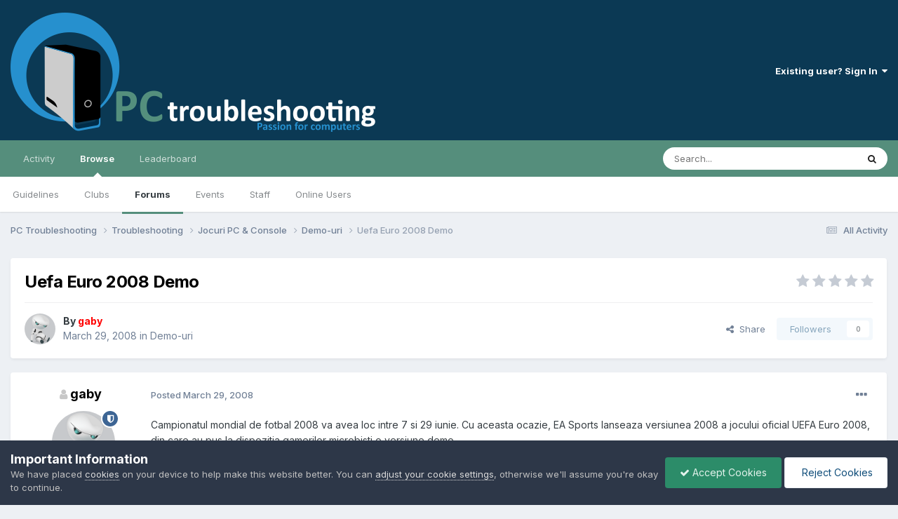

--- FILE ---
content_type: text/html;charset=UTF-8
request_url: https://pctroubleshooting.ro/topic/3448-uefa-euro-2008-demo/
body_size: 15692
content:
<!DOCTYPE html>
<html lang="en-US" dir="ltr">
	<head>
		<meta charset="utf-8">
        
		<title>Uefa Euro 2008 Demo - Demo-uri - PC Troubleshooting</title>
		
			<!-- Global site tag (gtag.js) - Google Analytics -->
<script async src="https://www.googletagmanager.com/gtag/js?id=G-2MJ55LC3KJ"></script>
<script>
  window.dataLayer = window.dataLayer || [];
  function gtag(){dataLayer.push(arguments);}
  gtag('js', new Date());

  gtag('config', 'G-2MJ55LC3KJ');
</script>
		
		
		
		

	<meta name="viewport" content="width=device-width, initial-scale=1">


	
	
		<meta property="og:image" content="https://pctroubleshooting.ro/uploads/monthly_2017_07/pctshare.png.c0a19245064f07a922fdb708ca4dea26.png">
	


	<meta name="twitter:card" content="summary_large_image" />




	
		
			
				<meta property="og:title" content="Uefa Euro 2008 Demo">
			
		
	

	
		
			
				<meta property="og:type" content="website">
			
		
	

	
		
			
				<meta property="og:url" content="https://pctroubleshooting.ro/topic/3448-uefa-euro-2008-demo/">
			
		
	

	
		
			
				<meta name="description" content="Campionatul mondial de fotbal 2008 va avea loc intre 7 si 29 iunie. Cu aceasta ocazie, EA Sports lanseaza versiunea 2008 a jocului oficial UEFA Euro 2008, din care au pus la dispozitia gamerilor microbisti o versiune demo. In versiunea demo vom avea posibilitatea de a juca un meci intre Franta si...">
			
		
	

	
		
			
				<meta property="og:description" content="Campionatul mondial de fotbal 2008 va avea loc intre 7 si 29 iunie. Cu aceasta ocazie, EA Sports lanseaza versiunea 2008 a jocului oficial UEFA Euro 2008, din care au pus la dispozitia gamerilor microbisti o versiune demo. In versiunea demo vom avea posibilitatea de a juca un meci intre Franta si...">
			
		
	

	
		
			
				<meta property="og:updated_time" content="2008-03-29T21:02:40Z">
			
		
	

	
		
			
				<meta property="og:site_name" content="PC Troubleshooting">
			
		
	

	
		
			
				<meta property="og:locale" content="en_US">
			
		
	


	
		<link rel="canonical" href="https://pctroubleshooting.ro/topic/3448-uefa-euro-2008-demo/" />
	





<link rel="manifest" href="https://pctroubleshooting.ro/manifest.webmanifest/">
<meta name="msapplication-config" content="https://pctroubleshooting.ro/browserconfig.xml/">
<meta name="msapplication-starturl" content="/">
<meta name="application-name" content="PC Troubleshooting">
<meta name="apple-mobile-web-app-title" content="PC Troubleshooting">

	<meta name="theme-color" content="#0b3954">






	

	
		
			<link rel="icon" sizes="36x36" href="https://pctroubleshooting.ro/uploads/monthly_2022_02/android-chrome-36x36.png?v=1736467696">
		
	

	
		
			<link rel="icon" sizes="48x48" href="https://pctroubleshooting.ro/uploads/monthly_2022_02/android-chrome-48x48.png?v=1736467696">
		
	

	
		
			<link rel="icon" sizes="72x72" href="https://pctroubleshooting.ro/uploads/monthly_2022_02/android-chrome-72x72.png?v=1736467696">
		
	

	
		
			<link rel="icon" sizes="96x96" href="https://pctroubleshooting.ro/uploads/monthly_2022_02/android-chrome-96x96.png?v=1736467696">
		
	

	
		
			<link rel="icon" sizes="144x144" href="https://pctroubleshooting.ro/uploads/monthly_2022_02/android-chrome-144x144.png?v=1736467696">
		
	

	
		
			<link rel="icon" sizes="192x192" href="https://pctroubleshooting.ro/uploads/monthly_2022_02/android-chrome-192x192.png?v=1736467696">
		
	

	
		
			<link rel="icon" sizes="256x256" href="https://pctroubleshooting.ro/uploads/monthly_2022_02/android-chrome-256x256.png?v=1736467696">
		
	

	
		
			<link rel="icon" sizes="384x384" href="https://pctroubleshooting.ro/uploads/monthly_2022_02/android-chrome-384x384.png?v=1736467696">
		
	

	
		
			<link rel="icon" sizes="512x512" href="https://pctroubleshooting.ro/uploads/monthly_2022_02/android-chrome-512x512.png?v=1736467696">
		
	

	
		
			<meta name="msapplication-square70x70logo" content="https://pctroubleshooting.ro/uploads/monthly_2022_02/msapplication-square70x70logo.png?v=1736467696"/>
		
	

	
		
			<meta name="msapplication-TileImage" content="https://pctroubleshooting.ro/uploads/monthly_2022_02/msapplication-TileImage.png?v=1736467696"/>
		
	

	
		
			<meta name="msapplication-square150x150logo" content="https://pctroubleshooting.ro/uploads/monthly_2022_02/msapplication-square150x150logo.png?v=1736467696"/>
		
	

	
		
			<meta name="msapplication-wide310x150logo" content="https://pctroubleshooting.ro/uploads/monthly_2022_02/msapplication-wide310x150logo.png?v=1736467696"/>
		
	

	
		
			<meta name="msapplication-square310x310logo" content="https://pctroubleshooting.ro/uploads/monthly_2022_02/msapplication-square310x310logo.png?v=1736467696"/>
		
	

	
		
			
				<link rel="apple-touch-icon" href="https://pctroubleshooting.ro/uploads/monthly_2022_02/apple-touch-icon-57x57.png?v=1736467696">
			
		
	

	
		
			
				<link rel="apple-touch-icon" sizes="60x60" href="https://pctroubleshooting.ro/uploads/monthly_2022_02/apple-touch-icon-60x60.png?v=1736467696">
			
		
	

	
		
			
				<link rel="apple-touch-icon" sizes="72x72" href="https://pctroubleshooting.ro/uploads/monthly_2022_02/apple-touch-icon-72x72.png?v=1736467696">
			
		
	

	
		
			
				<link rel="apple-touch-icon" sizes="76x76" href="https://pctroubleshooting.ro/uploads/monthly_2022_02/apple-touch-icon-76x76.png?v=1736467696">
			
		
	

	
		
			
				<link rel="apple-touch-icon" sizes="114x114" href="https://pctroubleshooting.ro/uploads/monthly_2022_02/apple-touch-icon-114x114.png?v=1736467696">
			
		
	

	
		
			
				<link rel="apple-touch-icon" sizes="120x120" href="https://pctroubleshooting.ro/uploads/monthly_2022_02/apple-touch-icon-120x120.png?v=1736467696">
			
		
	

	
		
			
				<link rel="apple-touch-icon" sizes="144x144" href="https://pctroubleshooting.ro/uploads/monthly_2022_02/apple-touch-icon-144x144.png?v=1736467696">
			
		
	

	
		
			
				<link rel="apple-touch-icon" sizes="152x152" href="https://pctroubleshooting.ro/uploads/monthly_2022_02/apple-touch-icon-152x152.png?v=1736467696">
			
		
	

	
		
			
				<link rel="apple-touch-icon" sizes="180x180" href="https://pctroubleshooting.ro/uploads/monthly_2022_02/apple-touch-icon-180x180.png?v=1736467696">
			
		
	





<link rel="preload" href="//pctroubleshooting.ro/applications/core/interface/font/fontawesome-webfont.woff2?v=4.7.0" as="font" crossorigin="anonymous">
		


	<link rel="preconnect" href="https://fonts.googleapis.com">
	<link rel="preconnect" href="https://fonts.gstatic.com" crossorigin>
	
		<link href="https://fonts.googleapis.com/css2?family=Inter:wght@300;400;500;600;700&display=swap" rel="stylesheet">
	



	<link rel='stylesheet' href='https://pctroubleshooting.ro/uploads/css_built_12/341e4a57816af3ba440d891ca87450ff_framework.css?v=ba94fe65381736574117' media='all'>

	<link rel='stylesheet' href='https://pctroubleshooting.ro/uploads/css_built_12/05e81b71abe4f22d6eb8d1a929494829_responsive.css?v=ba94fe65381736574117' media='all'>

	<link rel='stylesheet' href='https://pctroubleshooting.ro/uploads/css_built_12/90eb5adf50a8c640f633d47fd7eb1778_core.css?v=ba94fe65381736574117' media='all'>

	<link rel='stylesheet' href='https://pctroubleshooting.ro/uploads/css_built_12/5a0da001ccc2200dc5625c3f3934497d_core_responsive.css?v=ba94fe65381736574117' media='all'>

	<link rel='stylesheet' href='https://pctroubleshooting.ro/uploads/css_built_12/62e269ced0fdab7e30e026f1d30ae516_forums.css?v=ba94fe65381736574117' media='all'>

	<link rel='stylesheet' href='https://pctroubleshooting.ro/uploads/css_built_12/76e62c573090645fb99a15a363d8620e_forums_responsive.css?v=ba94fe65381736574117' media='all'>

	<link rel='stylesheet' href='https://pctroubleshooting.ro/uploads/css_built_12/ebdea0c6a7dab6d37900b9190d3ac77b_topics.css?v=ba94fe65381736574117' media='all'>





<link rel='stylesheet' href='https://pctroubleshooting.ro/uploads/css_built_12/258adbb6e4f3e83cd3b355f84e3fa002_custom.css?v=ba94fe65381736574117' media='all'>




		
		

	
	<link rel='shortcut icon' href='https://pctroubleshooting.ro/uploads/monthly_2022_01/favicon.ico' type="image/x-icon">

	</head>
	<body class='ipsApp ipsApp_front ipsJS_none ipsClearfix' data-controller='core.front.core.app' data-message="" data-pageApp='forums' data-pageLocation='front' data-pageModule='forums' data-pageController='topic' data-pageID='3448'  >
		
        

        

		<a href='#ipsLayout_mainArea' class='ipsHide' title='Go to main content on this page' accesskey='m'>Jump to content</a>
		





		<div id='ipsLayout_header' class='ipsClearfix'>
			<header>
				<div class='ipsLayout_container'>
					


<a href='https://pctroubleshooting.ro/' id='elLogo' accesskey='1'><img src="https://pctroubleshooting.ro/uploads/monthly_2022_01/logo.png.73a5c49b1b41324fcc0bda8683552d7d.png" alt='PC Troubleshooting'></a>

					
						

	<ul id='elUserNav' class='ipsList_inline cSignedOut ipsResponsive_showDesktop'>
		
        
		
        
        
            
            <li id='elSignInLink'>
                <a href='https://pctroubleshooting.ro/login/' data-ipsMenu-closeOnClick="false" data-ipsMenu id='elUserSignIn'>
                    Existing user? Sign In &nbsp;<i class='fa fa-caret-down'></i>
                </a>
                
<div id='elUserSignIn_menu' class='ipsMenu ipsMenu_auto ipsHide'>
	<form accept-charset='utf-8' method='post' action='https://pctroubleshooting.ro/login/'>
		<input type="hidden" name="csrfKey" value="c181ed500fa2b44bbc4e630a445b0a48">
		<input type="hidden" name="ref" value="aHR0cHM6Ly9wY3Ryb3VibGVzaG9vdGluZy5yby90b3BpYy8zNDQ4LXVlZmEtZXVyby0yMDA4LWRlbW8v">
		<div data-role="loginForm">
			
			
			
				
<div class="ipsPad ipsForm ipsForm_vertical">
	<h4 class="ipsType_sectionHead">Sign In</h4>
	<br><br>
	<ul class='ipsList_reset'>
		<li class="ipsFieldRow ipsFieldRow_noLabel ipsFieldRow_fullWidth">
			
			
				<input type="text" placeholder="Display Name" name="auth" autocomplete="username">
			
		</li>
		<li class="ipsFieldRow ipsFieldRow_noLabel ipsFieldRow_fullWidth">
			<input type="password" placeholder="Password" name="password" autocomplete="current-password">
		</li>
		<li class="ipsFieldRow ipsFieldRow_checkbox ipsClearfix">
			<span class="ipsCustomInput">
				<input type="checkbox" name="remember_me" id="remember_me_checkbox" value="1" checked aria-checked="true">
				<span></span>
			</span>
			<div class="ipsFieldRow_content">
				<label class="ipsFieldRow_label" for="remember_me_checkbox">Remember me</label>
				<span class="ipsFieldRow_desc">Not recommended on shared computers</span>
			</div>
		</li>
		<li class="ipsFieldRow ipsFieldRow_fullWidth">
			<button type="submit" name="_processLogin" value="usernamepassword" class="ipsButton ipsButton_primary ipsButton_small" id="elSignIn_submit">Sign In</button>
			
				<p class="ipsType_right ipsType_small">
					
						<a href='https://pctroubleshooting.ro/lostpassword/' data-ipsDialog data-ipsDialog-title='Forgot your password?'>
					
					Forgot your password?</a>
				</p>
			
		</li>
	</ul>
</div>
			
		</div>
	</form>
</div>
            </li>
            
        
		
	</ul>

						
<ul class='ipsMobileHamburger ipsList_reset ipsResponsive_hideDesktop'>
	<li data-ipsDrawer data-ipsDrawer-drawerElem='#elMobileDrawer'>
		<a href='#' >
			
			
				
			
			
			
			<i class='fa fa-navicon'></i>
		</a>
	</li>
</ul>
					
				</div>
			</header>
			

	<nav data-controller='core.front.core.navBar' class=' ipsResponsive_showDesktop'>
		<div class='ipsNavBar_primary ipsLayout_container '>
			<ul data-role="primaryNavBar" class='ipsClearfix'>
				


	
		
		
		<li  id='elNavSecondary_2' data-role="navBarItem" data-navApp="core" data-navExt="CustomItem">
			
			
				<a href="https://pctroubleshooting.ro/discover/"  data-navItem-id="2" >
					Activity<span class='ipsNavBar_active__identifier'></span>
				</a>
			
			
				<ul class='ipsNavBar_secondary ipsHide' data-role='secondaryNavBar'>
					


	
		
		
		<li  id='elNavSecondary_4' data-role="navBarItem" data-navApp="core" data-navExt="AllActivity">
			
			
				<a href="https://pctroubleshooting.ro/discover/"  data-navItem-id="4" >
					All Activity<span class='ipsNavBar_active__identifier'></span>
				</a>
			
			
		</li>
	
	

	
	

	
	

	
	

	
		
		
		<li  id='elNavSecondary_8' data-role="navBarItem" data-navApp="core" data-navExt="Search">
			
			
				<a href="https://pctroubleshooting.ro/search/"  data-navItem-id="8" >
					Search<span class='ipsNavBar_active__identifier'></span>
				</a>
			
			
		</li>
	
	

	
		
		
		<li  id='elNavSecondary_9' data-role="navBarItem" data-navApp="core" data-navExt="Promoted">
			
			
				<a href="https://pctroubleshooting.ro/ourpicks/"  data-navItem-id="9" >
					Our Picks<span class='ipsNavBar_active__identifier'></span>
				</a>
			
			
		</li>
	
	

					<li class='ipsHide' id='elNavigationMore_2' data-role='navMore'>
						<a href='#' data-ipsMenu data-ipsMenu-appendTo='#elNavigationMore_2' id='elNavigationMore_2_dropdown'>More <i class='fa fa-caret-down'></i></a>
						<ul class='ipsHide ipsMenu ipsMenu_auto' id='elNavigationMore_2_dropdown_menu' data-role='moreDropdown'></ul>
					</li>
				</ul>
			
		</li>
	
	

	
		
		
			
		
		<li class='ipsNavBar_active' data-active id='elNavSecondary_1' data-role="navBarItem" data-navApp="core" data-navExt="CustomItem">
			
			
				<a href="https://pctroubleshooting.ro"  data-navItem-id="1" data-navDefault>
					Browse<span class='ipsNavBar_active__identifier'></span>
				</a>
			
			
				<ul class='ipsNavBar_secondary ' data-role='secondaryNavBar'>
					


	
		
		
		<li  id='elNavSecondary_12' data-role="navBarItem" data-navApp="core" data-navExt="Guidelines">
			
			
				<a href="https://pctroubleshooting.ro/guidelines/"  data-navItem-id="12" >
					Guidelines<span class='ipsNavBar_active__identifier'></span>
				</a>
			
			
		</li>
	
	

	
		
		
		<li  id='elNavSecondary_3' data-role="navBarItem" data-navApp="core" data-navExt="Clubs">
			
			
				<a href="https://pctroubleshooting.ro/clubs/"  data-navItem-id="3" >
					Clubs<span class='ipsNavBar_active__identifier'></span>
				</a>
			
			
		</li>
	
	

	
		
		
			
		
		<li class='ipsNavBar_active' data-active id='elNavSecondary_10' data-role="navBarItem" data-navApp="forums" data-navExt="Forums">
			
			
				<a href="https://pctroubleshooting.ro"  data-navItem-id="10" data-navDefault>
					Forums<span class='ipsNavBar_active__identifier'></span>
				</a>
			
			
		</li>
	
	

	
		
		
		<li  id='elNavSecondary_11' data-role="navBarItem" data-navApp="calendar" data-navExt="Calendar">
			
			
				<a href="https://pctroubleshooting.ro/events/"  data-navItem-id="11" >
					Events<span class='ipsNavBar_active__identifier'></span>
				</a>
			
			
		</li>
	
	

	
		
		
		<li  id='elNavSecondary_13' data-role="navBarItem" data-navApp="core" data-navExt="StaffDirectory">
			
			
				<a href="https://pctroubleshooting.ro/staff/"  data-navItem-id="13" >
					Staff<span class='ipsNavBar_active__identifier'></span>
				</a>
			
			
		</li>
	
	

	
		
		
		<li  id='elNavSecondary_14' data-role="navBarItem" data-navApp="core" data-navExt="OnlineUsers">
			
			
				<a href="https://pctroubleshooting.ro/online/"  data-navItem-id="14" >
					Online Users<span class='ipsNavBar_active__identifier'></span>
				</a>
			
			
		</li>
	
	

					<li class='ipsHide' id='elNavigationMore_1' data-role='navMore'>
						<a href='#' data-ipsMenu data-ipsMenu-appendTo='#elNavigationMore_1' id='elNavigationMore_1_dropdown'>More <i class='fa fa-caret-down'></i></a>
						<ul class='ipsHide ipsMenu ipsMenu_auto' id='elNavigationMore_1_dropdown_menu' data-role='moreDropdown'></ul>
					</li>
				</ul>
			
		</li>
	
	

	
		
		
		<li  id='elNavSecondary_15' data-role="navBarItem" data-navApp="core" data-navExt="Leaderboard">
			
			
				<a href="https://pctroubleshooting.ro/leaderboard/"  data-navItem-id="15" >
					Leaderboard<span class='ipsNavBar_active__identifier'></span>
				</a>
			
			
		</li>
	
	

				<li class='ipsHide' id='elNavigationMore' data-role='navMore'>
					<a href='#' data-ipsMenu data-ipsMenu-appendTo='#elNavigationMore' id='elNavigationMore_dropdown'>More</a>
					<ul class='ipsNavBar_secondary ipsHide' data-role='secondaryNavBar'>
						<li class='ipsHide' id='elNavigationMore_more' data-role='navMore'>
							<a href='#' data-ipsMenu data-ipsMenu-appendTo='#elNavigationMore_more' id='elNavigationMore_more_dropdown'>More <i class='fa fa-caret-down'></i></a>
							<ul class='ipsHide ipsMenu ipsMenu_auto' id='elNavigationMore_more_dropdown_menu' data-role='moreDropdown'></ul>
						</li>
					</ul>
				</li>
			</ul>
			

	<div id="elSearchWrapper">
		<div id='elSearch' data-controller="core.front.core.quickSearch">
			<form accept-charset='utf-8' action='//pctroubleshooting.ro/search/?do=quicksearch' method='post'>
                <input type='search' id='elSearchField' placeholder='Search...' name='q' autocomplete='off' aria-label='Search'>
                <details class='cSearchFilter'>
                    <summary class='cSearchFilter__text'></summary>
                    <ul class='cSearchFilter__menu'>
                        
                        <li><label><input type="radio" name="type" value="all" ><span class='cSearchFilter__menuText'>Everywhere</span></label></li>
                        
                            
                                <li><label><input type="radio" name="type" value='contextual_{&quot;type&quot;:&quot;forums_topic&quot;,&quot;nodes&quot;:133}' checked><span class='cSearchFilter__menuText'>This Forum</span></label></li>
                            
                                <li><label><input type="radio" name="type" value='contextual_{&quot;type&quot;:&quot;forums_topic&quot;,&quot;item&quot;:3448}' checked><span class='cSearchFilter__menuText'>This Topic</span></label></li>
                            
                        
                        
                            <li><label><input type="radio" name="type" value="core_statuses_status"><span class='cSearchFilter__menuText'>Status Updates</span></label></li>
                        
                            <li><label><input type="radio" name="type" value="forums_topic"><span class='cSearchFilter__menuText'>Topics</span></label></li>
                        
                            <li><label><input type="radio" name="type" value="calendar_event"><span class='cSearchFilter__menuText'>Events</span></label></li>
                        
                            <li><label><input type="radio" name="type" value="core_members"><span class='cSearchFilter__menuText'>Members</span></label></li>
                        
                    </ul>
                </details>
				<button class='cSearchSubmit' type="submit" aria-label='Search'><i class="fa fa-search"></i></button>
			</form>
		</div>
	</div>

		</div>
	</nav>

			
<ul id='elMobileNav' class='ipsResponsive_hideDesktop' data-controller='core.front.core.mobileNav'>
	
		
			
			
				
				
			
				
				
			
				
					<li id='elMobileBreadcrumb'>
						<a href='https://pctroubleshooting.ro/forum/133-demo-uri/'>
							<span>Demo-uri</span>
						</a>
					</li>
				
				
			
				
				
			
		
	
	
	
	<li >
		<a data-action="defaultStream" href='https://pctroubleshooting.ro/discover/'><i class="fa fa-newspaper-o" aria-hidden="true"></i></a>
	</li>

	

	
		<li class='ipsJS_show'>
			<a href='https://pctroubleshooting.ro/search/'><i class='fa fa-search'></i></a>
		</li>
	
</ul>
		</div>
		<main id='ipsLayout_body' class='ipsLayout_container'>
			<div id='ipsLayout_contentArea'>
				<div id='ipsLayout_contentWrapper'>
					
<nav class='ipsBreadcrumb ipsBreadcrumb_top ipsFaded_withHover'>
	

	<ul class='ipsList_inline ipsPos_right'>
		
		<li >
			<a data-action="defaultStream" class='ipsType_light '  href='https://pctroubleshooting.ro/discover/'><i class="fa fa-newspaper-o" aria-hidden="true"></i> <span>All Activity</span></a>
		</li>
		
	</ul>

	<ul data-role="breadcrumbList">
		<li>
			<a title="PC Troubleshooting" href='https://pctroubleshooting.ro/'>
				<span>PC Troubleshooting <i class='fa fa-angle-right'></i></span>
			</a>
		</li>
		
		
			<li>
				
					<a href='https://pctroubleshooting.ro/forum/17-troubleshooting/'>
						<span>Troubleshooting <i class='fa fa-angle-right' aria-hidden="true"></i></span>
					</a>
				
			</li>
		
			<li>
				
					<a href='https://pctroubleshooting.ro/forum/44-jocuri-pc-console/'>
						<span>Jocuri PC &amp; Console <i class='fa fa-angle-right' aria-hidden="true"></i></span>
					</a>
				
			</li>
		
			<li>
				
					<a href='https://pctroubleshooting.ro/forum/133-demo-uri/'>
						<span>Demo-uri <i class='fa fa-angle-right' aria-hidden="true"></i></span>
					</a>
				
			</li>
		
			<li>
				
					Uefa Euro 2008 Demo
				
			</li>
		
	</ul>
</nav>
					
					<div id='ipsLayout_mainArea'>
						
						
						
						

	




						



<div class='ipsPageHeader ipsResponsive_pull ipsBox ipsPadding sm:ipsPadding:half ipsMargin_bottom'>
		
	
	<div class='ipsFlex ipsFlex-ai:center ipsFlex-fw:wrap ipsGap:4'>
		<div class='ipsFlex-flex:11'>
			<h1 class='ipsType_pageTitle ipsContained_container'>
				

				
				
					<span class='ipsType_break ipsContained'>
						<span>Uefa Euro 2008 Demo</span>
					</span>
				
			</h1>
			
			
		</div>
		
			<div class='ipsFlex-flex:00 ipsType_light'>
				
				
<div  class='ipsClearfix ipsRating  ipsRating_veryLarge'>
	
	<ul class='ipsRating_collective'>
		
			
				<li class='ipsRating_off'>
					<i class='fa fa-star'></i>
				</li>
			
		
			
				<li class='ipsRating_off'>
					<i class='fa fa-star'></i>
				</li>
			
		
			
				<li class='ipsRating_off'>
					<i class='fa fa-star'></i>
				</li>
			
		
			
				<li class='ipsRating_off'>
					<i class='fa fa-star'></i>
				</li>
			
		
			
				<li class='ipsRating_off'>
					<i class='fa fa-star'></i>
				</li>
			
		
	</ul>
</div>
			</div>
		
	</div>
	<hr class='ipsHr'>
	<div class='ipsPageHeader__meta ipsFlex ipsFlex-jc:between ipsFlex-ai:center ipsFlex-fw:wrap ipsGap:3'>
		<div class='ipsFlex-flex:11'>
			<div class='ipsPhotoPanel ipsPhotoPanel_mini ipsPhotoPanel_notPhone ipsClearfix'>
				


	<a href="https://pctroubleshooting.ro/profile/2-gaby/" rel="nofollow" data-ipshover data-ipshover-width="370" data-ipshover-target="https://pctroubleshooting.ro/profile/2-gaby/?do=hovercard"  class="ipsUserPhoto ipsUserPhoto_mini" title="Go to gaby's profile">
		
<img src="https://pctroubleshooting.ro/uploads/monthly_2015_12/grobot.png.b586c39ecaff10bf41b11fbcc0e7ecd6.thumb.png.0dfbda02638532c9294e7758bc1d8562.png" alt="gaby" itemprop="image"> 

	</a>

				<div>
					<p class='ipsType_reset ipsType_blendLinks'>
						<span class='ipsType_normal'>
						
							<strong>By 


<a href='https://pctroubleshooting.ro/profile/2-gaby/' rel="nofollow" data-ipsHover data-ipsHover-width='370' data-ipsHover-target='https://pctroubleshooting.ro/profile/2-gaby/?do=hovercard&amp;referrer=https%253A%252F%252Fpctroubleshooting.ro%252Ftopic%252F3448-uefa-euro-2008-demo%252F' title="Go to gaby's profile" class="ipsType_break"><span style='color:#ff0000'>gaby</span></a></strong><br />
							<span class='ipsType_light'><time datetime='2008-03-29T13:59:19Z' title='03/29/2008 01:59  PM' data-short='17 yr'>March 29, 2008</time> in <a href="https://pctroubleshooting.ro/forum/133-demo-uri/">Demo-uri</a></span>
						
						</span>
					</p>
				</div>
			</div>
		</div>
		
			<div class='ipsFlex-flex:01 ipsResponsive_hidePhone'>
				<div class='ipsShareLinks'>
					
						


    <a href='#elShareItem_198567395_menu' id='elShareItem_198567395' data-ipsMenu class='ipsShareButton ipsButton ipsButton_verySmall ipsButton_link ipsButton_link--light'>
        <span><i class='fa fa-share-alt'></i></span> &nbsp;Share
    </a>

    <div class='ipsPadding ipsMenu ipsMenu_normal ipsHide' id='elShareItem_198567395_menu' data-controller="core.front.core.sharelink">
        
        
        <span data-ipsCopy data-ipsCopy-flashmessage>
            <a href="https://pctroubleshooting.ro/topic/3448-uefa-euro-2008-demo/" class="ipsButton ipsButton_light ipsButton_small ipsButton_fullWidth" data-role="copyButton" data-clipboard-text="https://pctroubleshooting.ro/topic/3448-uefa-euro-2008-demo/" data-ipstooltip title='Copy Link to Clipboard'><i class="fa fa-clone"></i> https://pctroubleshooting.ro/topic/3448-uefa-euro-2008-demo/</a>
        </span>
        <ul class='ipsShareLinks ipsMargin_top:half'>
            
                <li>
<a href="https://www.linkedin.com/shareArticle?mini=true&amp;url=https%3A%2F%2Fpctroubleshooting.ro%2Ftopic%2F3448-uefa-euro-2008-demo%2F&amp;title=Uefa+Euro+2008+Demo" rel="nofollow noopener" class="cShareLink cShareLink_linkedin" target="_blank" data-role="shareLink" title='Share on LinkedIn' data-ipsTooltip>
	<i class="fa fa-linkedin"></i>
</a></li>
            
                <li>
<a href="https://x.com/share?url=https%3A%2F%2Fpctroubleshooting.ro%2Ftopic%2F3448-uefa-euro-2008-demo%2F" class="cShareLink cShareLink_x" target="_blank" data-role="shareLink" title='Share on X' data-ipsTooltip rel='nofollow noopener'>
    <i class="fa fa-x"></i>
</a></li>
            
                <li>
<a href="https://www.facebook.com/sharer/sharer.php?u=https%3A%2F%2Fpctroubleshooting.ro%2Ftopic%2F3448-uefa-euro-2008-demo%2F" class="cShareLink cShareLink_facebook" target="_blank" data-role="shareLink" title='Share on Facebook' data-ipsTooltip rel='noopener nofollow'>
	<i class="fa fa-facebook"></i>
</a></li>
            
                <li>
<a href="https://www.reddit.com/submit?url=https%3A%2F%2Fpctroubleshooting.ro%2Ftopic%2F3448-uefa-euro-2008-demo%2F&amp;title=Uefa+Euro+2008+Demo" rel="nofollow noopener" class="cShareLink cShareLink_reddit" target="_blank" title='Share on Reddit' data-ipsTooltip>
	<i class="fa fa-reddit"></i>
</a></li>
            
                <li>
<a href="mailto:?subject=Uefa%20Euro%202008%20Demo&body=https%3A%2F%2Fpctroubleshooting.ro%2Ftopic%2F3448-uefa-euro-2008-demo%2F" rel='nofollow' class='cShareLink cShareLink_email' title='Share via email' data-ipsTooltip>
	<i class="fa fa-envelope"></i>
</a></li>
            
                <li>
<a href="https://pinterest.com/pin/create/button/?url=https://pctroubleshooting.ro/topic/3448-uefa-euro-2008-demo/&amp;media=https://pctroubleshooting.ro/uploads/monthly_2017_07/pctshare.png.c0a19245064f07a922fdb708ca4dea26.png" class="cShareLink cShareLink_pinterest" rel="nofollow noopener" target="_blank" data-role="shareLink" title='Share on Pinterest' data-ipsTooltip>
	<i class="fa fa-pinterest"></i>
</a></li>
            
        </ul>
        
            <hr class='ipsHr'>
            <button class='ipsHide ipsButton ipsButton_verySmall ipsButton_light ipsButton_fullWidth ipsMargin_top:half' data-controller='core.front.core.webshare' data-role='webShare' data-webShareTitle='Uefa Euro 2008 Demo' data-webShareText='Uefa Euro 2008 Demo' data-webShareUrl='https://pctroubleshooting.ro/topic/3448-uefa-euro-2008-demo/'>More sharing options...</button>
        
    </div>

					
					
                    

					



					

<div data-followApp='forums' data-followArea='topic' data-followID='3448' data-controller='core.front.core.followButton'>
	

	<a href='https://pctroubleshooting.ro/login/' rel="nofollow" class="ipsFollow ipsPos_middle ipsButton ipsButton_light ipsButton_verySmall ipsButton_disabled" data-role="followButton" data-ipsTooltip title='Sign in to follow this'>
		<span>Followers</span>
		<span class='ipsCommentCount'>0</span>
	</a>

</div>
				</div>
			</div>
					
	</div>
	
	
</div>








<div class='ipsClearfix'>
	<ul class="ipsToolList ipsToolList_horizontal ipsClearfix ipsSpacer_both ipsResponsive_hidePhone">
		
		
		
	</ul>
</div>

<div id='comments' data-controller='core.front.core.commentFeed,forums.front.topic.view, core.front.core.ignoredComments' data-autoPoll data-baseURL='https://pctroubleshooting.ro/topic/3448-uefa-euro-2008-demo/' data-lastPage data-feedID='topic-3448' class='cTopic ipsClear ipsSpacer_top'>
	
			
	

	

<div data-controller='core.front.core.recommendedComments' data-url='https://pctroubleshooting.ro/topic/3448-uefa-euro-2008-demo/?recommended=comments' class='ipsRecommendedComments ipsHide'>
	<div data-role="recommendedComments">
		<h2 class='ipsType_sectionHead ipsType_large ipsType_bold ipsMargin_bottom'>Recommended Posts</h2>
		
	</div>
</div>
	
	<div id="elPostFeed" data-role='commentFeed' data-controller='core.front.core.moderation' >
		<form action="https://pctroubleshooting.ro/topic/3448-uefa-euro-2008-demo/?csrfKey=c181ed500fa2b44bbc4e630a445b0a48&amp;do=multimodComment" method="post" data-ipsPageAction data-role='moderationTools'>
			
			
				

					

					
					



<a id="findComment-14191"></a>
<a id="comment-14191"></a>
<article  id="elComment_14191" class="cPost ipsBox ipsResponsive_pull  ipsComment  ipsComment_parent ipsClearfix ipsClear ipsColumns ipsColumns_noSpacing ipsColumns_collapsePhone    ">
	

	

	<div class="cAuthorPane_mobile ipsResponsive_showPhone">
		<div class="cAuthorPane_photo">
			<div class="cAuthorPane_photoWrap">
				


	<a href="https://pctroubleshooting.ro/profile/2-gaby/" rel="nofollow" data-ipshover data-ipshover-width="370" data-ipshover-target="https://pctroubleshooting.ro/profile/2-gaby/?do=hovercard"  class="ipsUserPhoto ipsUserPhoto_large" title="Go to gaby's profile">
		
<img src="https://pctroubleshooting.ro/uploads/monthly_2015_12/grobot.png.b586c39ecaff10bf41b11fbcc0e7ecd6.thumb.png.0dfbda02638532c9294e7758bc1d8562.png" alt="gaby" itemprop="image"> 

	</a>

				
				<span class="cAuthorPane_badge cAuthorPane_badge--moderator" data-ipstooltip title="gaby is a moderator"></span>
				
				
					<a href="https://pctroubleshooting.ro/profile/2-gaby/badges/" rel="nofollow">
						
<img src='https://pctroubleshooting.ro/uploads/monthly_2021_06/14_GrandMaster.svg' loading="lazy" alt="Grand Master" class="cAuthorPane_badge cAuthorPane_badge--rank ipsOutline ipsOutline:2px" data-ipsTooltip title="Rank: Grand Master (14/14)">
					</a>
				
			</div>
		</div>
		<div class="cAuthorPane_content">
			<h3 class="ipsType_sectionHead cAuthorPane_author ipsType_break ipsType_blendLinks ipsFlex ipsFlex-ai:center">
				


<a href='https://pctroubleshooting.ro/profile/2-gaby/' rel="nofollow" data-ipsHover data-ipsHover-width='370' data-ipsHover-target='https://pctroubleshooting.ro/profile/2-gaby/?do=hovercard&amp;referrer=https%253A%252F%252Fpctroubleshooting.ro%252Ftopic%252F3448-uefa-euro-2008-demo%252F' title="Go to gaby's profile" class="ipsType_break"><span style='color:#ff0000'>gaby</span></a>
			</h3>
			<div class="ipsType_light ipsType_reset">
			    <a href="https://pctroubleshooting.ro/topic/3448-uefa-euro-2008-demo/#findComment-14191" rel="nofollow" class="ipsType_blendLinks">Posted <time datetime='2008-03-29T13:59:19Z' title='03/29/2008 01:59  PM' data-short='17 yr'>March 29, 2008</time></a>
				
			</div>
		</div>
	</div>
	<aside class="ipsComment_author cAuthorPane ipsColumn ipsColumn_medium ipsResponsive_hidePhone">
		<h3 class="ipsType_sectionHead cAuthorPane_author ipsType_blendLinks ipsType_break">

<i style="font-size: 16px" class="fa fa-user ipsOnlineStatus_offline" data-ipstooltip title="Offline"></i> 

<strong>


<a href='https://pctroubleshooting.ro/profile/2-gaby/' rel="nofollow" data-ipsHover data-ipsHover-width='370' data-ipsHover-target='https://pctroubleshooting.ro/profile/2-gaby/?do=hovercard&amp;referrer=https%253A%252F%252Fpctroubleshooting.ro%252Ftopic%252F3448-uefa-euro-2008-demo%252F' title="Go to gaby's profile" class="ipsType_break">gaby</a></strong>
			
		</h3>
		<ul class="cAuthorPane_info ipsList_reset">
			<li data-role="photo" class="cAuthorPane_photo">
				<div class="cAuthorPane_photoWrap">
					


	<a href="https://pctroubleshooting.ro/profile/2-gaby/" rel="nofollow" data-ipshover data-ipshover-width="370" data-ipshover-target="https://pctroubleshooting.ro/profile/2-gaby/?do=hovercard"  class="ipsUserPhoto ipsUserPhoto_large" title="Go to gaby's profile">
		
<img src="https://pctroubleshooting.ro/uploads/monthly_2015_12/grobot.png.b586c39ecaff10bf41b11fbcc0e7ecd6.thumb.png.0dfbda02638532c9294e7758bc1d8562.png" alt="gaby" itemprop="image"> 

	</a>

					
						<span class="cAuthorPane_badge cAuthorPane_badge--moderator" data-ipstooltip title="gaby is a moderator"></span>
					
					
						
<img src='https://pctroubleshooting.ro/uploads/monthly_2021_06/14_GrandMaster.svg' loading="lazy" alt="Grand Master" class="cAuthorPane_badge cAuthorPane_badge--rank ipsOutline ipsOutline:2px" data-ipsTooltip title="Rank: Grand Master (14/14)">
					
				</div>
			</li>
			
				<li data-role="group"><span style='color:#ff0000'>Administrators</span></li>
				
					<li data-role="group-icon"><img src="https://pctroubleshooting.ro/uploads/team_admin.png" alt="" class="cAuthorGroupIcon"></li>
				
			
			
				<li data-role="stats" class="ipsMargin_top">
					<ul class="ipsList_reset ipsType_light ipsFlex ipsFlex-ai:center ipsFlex-jc:center ipsGap_row:2 cAuthorPane_stats">
						<li>
							
								<a href="https://pctroubleshooting.ro/profile/2-gaby/content/" rel="nofollow" title="21,635 posts" data-ipstooltip class="ipsType_blendLinks">
							
								<i class="fa fa-comment"></i> 21.6k
							
								</a>
							
						</li>
						
							<li>
								
									<a href="https://pctroubleshooting.ro/profile/2-gaby/solutions/" rel="nofollow" title="149 solutions" data-ipstooltip class="ipsType_blendLinks">
										
									   <i class="fa fa-check-circle"></i> 149
								
									</a>
								
							</li>
						
					</ul>
				</li>
			
			
				

	
	<li data-role='custom-field' class='ipsResponsive_hidePhone ipsType_break'>
		
<strong>OS:</strong> Windows 10
	</li>
	
	<li data-role='custom-field' class='ipsResponsive_hidePhone ipsType_break'>
		
<strong>Location:</strong> Bucuresti
	</li>
	

			
		</ul>
	</aside>
	<div class="ipsColumn ipsColumn_fluid ipsMargin:none">
		

<div id='comment-14191_wrap' data-controller='core.front.core.comment' data-commentApp='forums' data-commentType='forums' data-commentID="14191" data-quoteData='{&quot;userid&quot;:2,&quot;username&quot;:&quot;gaby&quot;,&quot;timestamp&quot;:1206799159,&quot;contentapp&quot;:&quot;forums&quot;,&quot;contenttype&quot;:&quot;forums&quot;,&quot;contentid&quot;:3448,&quot;contentclass&quot;:&quot;forums_Topic&quot;,&quot;contentcommentid&quot;:14191}' class='ipsComment_content ipsType_medium'>

	<div class='ipsComment_meta ipsType_light ipsFlex ipsFlex-ai:center ipsFlex-jc:between ipsFlex-fd:row-reverse'>
		<div class='ipsType_light ipsType_reset ipsType_blendLinks ipsComment_toolWrap'>
			<div class='ipsResponsive_hidePhone ipsComment_badges'>
				<ul class='ipsList_reset ipsFlex ipsFlex-jc:end ipsFlex-fw:wrap ipsGap:2 ipsGap_row:1'>
					
					
					
					
					
				</ul>
			</div>
			<ul class='ipsList_reset ipsComment_tools'>
				<li>
					<a href='#elControls_14191_menu' class='ipsComment_ellipsis' id='elControls_14191' title='More options...' data-ipsMenu data-ipsMenu-appendTo='#comment-14191_wrap'><i class='fa fa-ellipsis-h'></i></a>
					<ul id='elControls_14191_menu' class='ipsMenu ipsMenu_narrow ipsHide'>
						
							<li class='ipsMenu_item'><a href='https://pctroubleshooting.ro/topic/3448-uefa-euro-2008-demo/?do=reportComment&amp;comment=14191' data-ipsDialog data-ipsDialog-remoteSubmit data-ipsDialog-size='medium' data-ipsDialog-flashMessage='Thanks for your report.' data-ipsDialog-title="Report post" data-action='reportComment' title='Report this content'>Report</a></li>
						
						
                        
						
						
						
							
								
							
							
							
							
							
							
						
					</ul>
				</li>
				
			</ul>
		</div>

		<div class='ipsType_reset ipsResponsive_hidePhone'>
		   
		   Posted <time datetime='2008-03-29T13:59:19Z' title='03/29/2008 01:59  PM' data-short='17 yr'>March 29, 2008</time>
		   
			
			<span class='ipsResponsive_hidePhone'>
				
				
			</span>
		</div>
	</div>

	

    

	<div class='cPost_contentWrap'>
		
		<div data-role='commentContent' class='ipsType_normal ipsType_richText ipsPadding_bottom ipsContained' data-controller='core.front.core.lightboxedImages'>
			
<p>Campionatul mondial de fotbal 2008 va avea loc intre 7 si 29 iunie. Cu aceasta ocazie, EA Sports lanseaza versiunea 2008 a jocului oficial UEFA Euro 2008, din care au pus la dispozitia gamerilor microbisti o versiune demo.</p><p>
In versiunea demo vom avea posibilitatea de a juca un meci intre Franta si Germania. Versiunea finala a jocului va fi lansata pe 11 aprilie.</p><p>
</p><p>
<img src="http://img527.imageshack.us/img527/354/uefaok3.jpg" alt="uefaok3.jpg"></p><p>
</p><p>
<strong><span style="color:orange">Descarca UEFA Euro 2008 demo:</span></strong> <a href="http://files.filefront.com/UEFA+EURO+2008+Demo/;9900908;/fileinfo.html" rel="external nofollow"><img src="https://pctroubleshooting.ro/uploads/emoticons/default_link.gif" alt=":link:"></a> [ <strong><span style="color:green">620,3 MB</span></strong> ]</p>


			
		</div>

		

		
			

	<div data-role="memberSignature" class=' ipsBorder_top ipsPadding_vertical'>
		

		<div class='ipsType_light ipsType_richText' data-ipsLazyLoad>
			<p>
	<a href="https://pctroubleshooting.ro/forum/150-prezentare-utilizatori/" rel="">Te-ai inregistrat? Ne-ar placea sa te prezinti</a>.
</p>

<p>
	<strong><a href="https://pctroubleshooting.ro/topic/29473-cum-pot-sustine-forumul-pc-troubleshooting/" rel="">Cum pot sustine forumul?</a></strong><br>
	<span style="color: rgb(178, 34, 34);">Cumpara de la <strong>eMag</strong> folosind</span> <a href="https://l.profitshare.ro/l/10731860" rel="external nofollow">acest link</a>.<br>
	--------------------<br>
	<img alt="oG2BN9d.gif" class="ipsImage" data-ratio="100.00" height="38" width="38" src="https://i.imgur.com/oG2BN9d.gif"><img alt="se1WdXd.gif" class="ipsImage" data-ratio="64.29" height="36" width="56" src="https://i.imgur.com/se1WdXd.gif"><img alt="QG6MtmI.gif" class="ipsImage" data-ratio="41.84" height="41" width="98" src="https://i.imgur.com/QG6MtmI.gif"><img alt="RHYjDzD.gif" class="ipsImage" data-ratio="153.57" height="43" width="28" src="https://i.imgur.com/RHYjDzD.gif"><img alt="G5p1wui.gif" class="ipsImage" data-ratio="100.00" height="48" width="48" src="https://i.imgur.com/G5p1wui.gif">
</p>

		</div>
	</div>

		
	</div>

	
    
</div>
	</div>
</article>

					
					
						<article class="cPost ipsBox ipsMargin_vertical ipsFlex-jc:center">
	<div class="ipsResponsive_showDesktop"><p>
<!-- Start ProfitShare Zone 6870682 -->
<script type="text/javascript">
if("undefined"==typeof profitshare_id)var profitshare_id={};
if("undefined"!=typeof profitshare_id["6870682"]?profitshare_id["6870682"]++:profitshare_id["6870682"]=1,document.write('<div id="profitshare-6870682-'+profitshare_id["6870682"]+'" style="width:728px; heigh:90px;"></div>'),1==profitshare_id["6870682"]){var c=document.createElement("script");c.type="text/javascript",c.async=!0,c.src=("https:"==document.location.protocol?"https://":"http://")+"w.profitshare.ro/a/2xP2",document.getElementsByTagName("head")[0].appendChild(c)}
</script>
<!-- End ProfitShare Zone 6870682 -->
	</p></div>
	<div class="ipsResponsive_hideDesktop"><p>
<!-- Start ProfitShare Zone 6870742 -->
<script type="text/javascript">
if("undefined"==typeof profitshare_id)var profitshare_id={};
if("undefined"!=typeof profitshare_id["6870742"]?profitshare_id["6870742"]++:profitshare_id["6870742"]=1,document.write('<div id="profitshare-6870742-'+profitshare_id["6870742"]+'" style="width:300px; heigh:50px;"></div>'),1==profitshare_id["6870742"]){var c=document.createElement("script");c.type="text/javascript",c.async=!0,c.src=("https:"==document.location.protocol?"https://":"http://")+"w.profitshare.ro/a/0yP2",document.getElementsByTagName("head")[0].appendChild(c)}
</script>
<!-- End ProfitShare Zone 6870742 -->
	</p></div>
</article>
					
					
				

					

					
					



<a id="findComment-14197"></a>
<a id="comment-14197"></a>
<article  id="elComment_14197" class="cPost ipsBox ipsResponsive_pull  ipsComment  ipsComment_parent ipsClearfix ipsClear ipsColumns ipsColumns_noSpacing ipsColumns_collapsePhone    ">
	

	

	<div class="cAuthorPane_mobile ipsResponsive_showPhone">
		<div class="cAuthorPane_photo">
			<div class="cAuthorPane_photoWrap">
				


	<a href="https://pctroubleshooting.ro/profile/23-znowkid/" rel="nofollow" data-ipshover data-ipshover-width="370" data-ipshover-target="https://pctroubleshooting.ro/profile/23-znowkid/?do=hovercard"  class="ipsUserPhoto ipsUserPhoto_large" title="Go to zNowkid's profile">
		
<img src="https://pctroubleshooting.ro/uploads/profile/photo-thumb-23.jpg" alt="zNowkid" itemprop="image"> 

	</a>

				
				
					<a href="https://pctroubleshooting.ro/profile/23-znowkid/badges/" rel="nofollow">
						
<img src='https://pctroubleshooting.ro/uploads/monthly_2021_06/9_RisingStar.svg' loading="lazy" alt="Rising Star" class="cAuthorPane_badge cAuthorPane_badge--rank ipsOutline ipsOutline:2px" data-ipsTooltip title="Rank: Rising Star (9/14)">
					</a>
				
			</div>
		</div>
		<div class="cAuthorPane_content">
			<h3 class="ipsType_sectionHead cAuthorPane_author ipsType_break ipsType_blendLinks ipsFlex ipsFlex-ai:center">
				


<a href='https://pctroubleshooting.ro/profile/23-znowkid/' rel="nofollow" data-ipsHover data-ipsHover-width='370' data-ipsHover-target='https://pctroubleshooting.ro/profile/23-znowkid/?do=hovercard&amp;referrer=https%253A%252F%252Fpctroubleshooting.ro%252Ftopic%252F3448-uefa-euro-2008-demo%252F' title="Go to zNowkid's profile" class="ipsType_break"><span style="color:red;">+</span>zNowkid</a>
			</h3>
			<div class="ipsType_light ipsType_reset">
			    <a href="https://pctroubleshooting.ro/topic/3448-uefa-euro-2008-demo/#findComment-14197" rel="nofollow" class="ipsType_blendLinks">Posted <time datetime='2008-03-29T14:20:07Z' title='03/29/2008 02:20  PM' data-short='17 yr'>March 29, 2008</time></a>
				
			</div>
		</div>
	</div>
	<aside class="ipsComment_author cAuthorPane ipsColumn ipsColumn_medium ipsResponsive_hidePhone">
		<h3 class="ipsType_sectionHead cAuthorPane_author ipsType_blendLinks ipsType_break">

<i style="font-size: 16px" class="fa fa-user ipsOnlineStatus_offline" data-ipstooltip title="Offline"></i> 

<strong>


<a href='https://pctroubleshooting.ro/profile/23-znowkid/' rel="nofollow" data-ipsHover data-ipsHover-width='370' data-ipsHover-target='https://pctroubleshooting.ro/profile/23-znowkid/?do=hovercard&amp;referrer=https%253A%252F%252Fpctroubleshooting.ro%252Ftopic%252F3448-uefa-euro-2008-demo%252F' title="Go to zNowkid's profile" class="ipsType_break">zNowkid</a></strong>
			
		</h3>
		<ul class="cAuthorPane_info ipsList_reset">
			<li data-role="photo" class="cAuthorPane_photo">
				<div class="cAuthorPane_photoWrap">
					


	<a href="https://pctroubleshooting.ro/profile/23-znowkid/" rel="nofollow" data-ipshover data-ipshover-width="370" data-ipshover-target="https://pctroubleshooting.ro/profile/23-znowkid/?do=hovercard"  class="ipsUserPhoto ipsUserPhoto_large" title="Go to zNowkid's profile">
		
<img src="https://pctroubleshooting.ro/uploads/profile/photo-thumb-23.jpg" alt="zNowkid" itemprop="image"> 

	</a>

					
					
						
<img src='https://pctroubleshooting.ro/uploads/monthly_2021_06/9_RisingStar.svg' loading="lazy" alt="Rising Star" class="cAuthorPane_badge cAuthorPane_badge--rank ipsOutline ipsOutline:2px" data-ipsTooltip title="Rank: Rising Star (9/14)">
					
				</div>
			</li>
			
				<li data-role="group"><span style="color:red;">+</span>Helpers</li>
				
			
			
				<li data-role="stats" class="ipsMargin_top">
					<ul class="ipsList_reset ipsType_light ipsFlex ipsFlex-ai:center ipsFlex-jc:center ipsGap_row:2 cAuthorPane_stats">
						<li>
							
								<a href="https://pctroubleshooting.ro/profile/23-znowkid/content/" rel="nofollow" title="332 posts" data-ipstooltip class="ipsType_blendLinks">
							
								<i class="fa fa-comment"></i> 332
							
								</a>
							
						</li>
						
					</ul>
				</li>
			
			
				

			
		</ul>
	</aside>
	<div class="ipsColumn ipsColumn_fluid ipsMargin:none">
		

<div id='comment-14197_wrap' data-controller='core.front.core.comment' data-commentApp='forums' data-commentType='forums' data-commentID="14197" data-quoteData='{&quot;userid&quot;:23,&quot;username&quot;:&quot;zNowkid&quot;,&quot;timestamp&quot;:1206800407,&quot;contentapp&quot;:&quot;forums&quot;,&quot;contenttype&quot;:&quot;forums&quot;,&quot;contentid&quot;:3448,&quot;contentclass&quot;:&quot;forums_Topic&quot;,&quot;contentcommentid&quot;:14197}' class='ipsComment_content ipsType_medium'>

	<div class='ipsComment_meta ipsType_light ipsFlex ipsFlex-ai:center ipsFlex-jc:between ipsFlex-fd:row-reverse'>
		<div class='ipsType_light ipsType_reset ipsType_blendLinks ipsComment_toolWrap'>
			<div class='ipsResponsive_hidePhone ipsComment_badges'>
				<ul class='ipsList_reset ipsFlex ipsFlex-jc:end ipsFlex-fw:wrap ipsGap:2 ipsGap_row:1'>
					
					
					
					
					
				</ul>
			</div>
			<ul class='ipsList_reset ipsComment_tools'>
				<li>
					<a href='#elControls_14197_menu' class='ipsComment_ellipsis' id='elControls_14197' title='More options...' data-ipsMenu data-ipsMenu-appendTo='#comment-14197_wrap'><i class='fa fa-ellipsis-h'></i></a>
					<ul id='elControls_14197_menu' class='ipsMenu ipsMenu_narrow ipsHide'>
						
							<li class='ipsMenu_item'><a href='https://pctroubleshooting.ro/topic/3448-uefa-euro-2008-demo/?do=reportComment&amp;comment=14197' data-ipsDialog data-ipsDialog-remoteSubmit data-ipsDialog-size='medium' data-ipsDialog-flashMessage='Thanks for your report.' data-ipsDialog-title="Report post" data-action='reportComment' title='Report this content'>Report</a></li>
						
						
                        
						
						
						
							
								
							
							
							
							
							
							
						
					</ul>
				</li>
				
			</ul>
		</div>

		<div class='ipsType_reset ipsResponsive_hidePhone'>
		   
		   Posted <time datetime='2008-03-29T14:20:07Z' title='03/29/2008 02:20  PM' data-short='17 yr'>March 29, 2008</time>
		   
			
			<span class='ipsResponsive_hidePhone'>
				
				
			</span>
		</div>
	</div>

	

    

	<div class='cPost_contentWrap'>
		
		<div data-role='commentContent' class='ipsType_normal ipsType_richText ipsPadding_bottom ipsContained' data-controller='core.front.core.lightboxedImages'>
			
<p>Am jucat versiunea demo si nu am fost asa de impresionat.EA fac din ce in ce mai multe jocuri proaste.dar ceva interesant is jucatori.par mai reali si se misca altfel...parca:).</p>


			
		</div>

		

		
			

	<div data-role="memberSignature" class=' ipsBorder_top ipsPadding_vertical'>
		

		<div class='ipsType_light ipsType_richText' data-ipsLazyLoad>
			<img src="http://i168.photobucket.com/albums/u190/MChef1000/AssassinsCreedSig2.png" alt="AssassinsCreedSig2.png">
		</div>
	</div>

		
	</div>

	
    
</div>
	</div>
</article>

					
					
					
				

					

					
					



<a id="findComment-14204"></a>
<a id="comment-14204"></a>
<article  id="elComment_14204" class="cPost ipsBox ipsResponsive_pull  ipsComment  ipsComment_parent ipsClearfix ipsClear ipsColumns ipsColumns_noSpacing ipsColumns_collapsePhone    ">
	

	

	<div class="cAuthorPane_mobile ipsResponsive_showPhone">
		<div class="cAuthorPane_photo">
			<div class="cAuthorPane_photoWrap">
				


	<a href="https://pctroubleshooting.ro/profile/2-gaby/" rel="nofollow" data-ipshover data-ipshover-width="370" data-ipshover-target="https://pctroubleshooting.ro/profile/2-gaby/?do=hovercard"  class="ipsUserPhoto ipsUserPhoto_large" title="Go to gaby's profile">
		
<img src="https://pctroubleshooting.ro/uploads/monthly_2015_12/grobot.png.b586c39ecaff10bf41b11fbcc0e7ecd6.thumb.png.0dfbda02638532c9294e7758bc1d8562.png" alt="gaby" itemprop="image"> 

	</a>

				
				<span class="cAuthorPane_badge cAuthorPane_badge--moderator" data-ipstooltip title="gaby is a moderator"></span>
				
				
					<a href="https://pctroubleshooting.ro/profile/2-gaby/badges/" rel="nofollow">
						
<img src='https://pctroubleshooting.ro/uploads/monthly_2021_06/14_GrandMaster.svg' loading="lazy" alt="Grand Master" class="cAuthorPane_badge cAuthorPane_badge--rank ipsOutline ipsOutline:2px" data-ipsTooltip title="Rank: Grand Master (14/14)">
					</a>
				
			</div>
		</div>
		<div class="cAuthorPane_content">
			<h3 class="ipsType_sectionHead cAuthorPane_author ipsType_break ipsType_blendLinks ipsFlex ipsFlex-ai:center">
				


<a href='https://pctroubleshooting.ro/profile/2-gaby/' rel="nofollow" data-ipsHover data-ipsHover-width='370' data-ipsHover-target='https://pctroubleshooting.ro/profile/2-gaby/?do=hovercard&amp;referrer=https%253A%252F%252Fpctroubleshooting.ro%252Ftopic%252F3448-uefa-euro-2008-demo%252F' title="Go to gaby's profile" class="ipsType_break"><span style='color:#ff0000'>gaby</span></a>
			</h3>
			<div class="ipsType_light ipsType_reset">
			    <a href="https://pctroubleshooting.ro/topic/3448-uefa-euro-2008-demo/#findComment-14204" rel="nofollow" class="ipsType_blendLinks">Posted <time datetime='2008-03-29T19:44:59Z' title='03/29/2008 07:44  PM' data-short='17 yr'>March 29, 2008</time></a>
				
			</div>
		</div>
	</div>
	<aside class="ipsComment_author cAuthorPane ipsColumn ipsColumn_medium ipsResponsive_hidePhone">
		<h3 class="ipsType_sectionHead cAuthorPane_author ipsType_blendLinks ipsType_break">

<i style="font-size: 16px" class="fa fa-user ipsOnlineStatus_offline" data-ipstooltip title="Offline"></i> 

<strong>


<a href='https://pctroubleshooting.ro/profile/2-gaby/' rel="nofollow" data-ipsHover data-ipsHover-width='370' data-ipsHover-target='https://pctroubleshooting.ro/profile/2-gaby/?do=hovercard&amp;referrer=https%253A%252F%252Fpctroubleshooting.ro%252Ftopic%252F3448-uefa-euro-2008-demo%252F' title="Go to gaby's profile" class="ipsType_break">gaby</a></strong>
			
		</h3>
		<ul class="cAuthorPane_info ipsList_reset">
			<li data-role="photo" class="cAuthorPane_photo">
				<div class="cAuthorPane_photoWrap">
					


	<a href="https://pctroubleshooting.ro/profile/2-gaby/" rel="nofollow" data-ipshover data-ipshover-width="370" data-ipshover-target="https://pctroubleshooting.ro/profile/2-gaby/?do=hovercard"  class="ipsUserPhoto ipsUserPhoto_large" title="Go to gaby's profile">
		
<img src="https://pctroubleshooting.ro/uploads/monthly_2015_12/grobot.png.b586c39ecaff10bf41b11fbcc0e7ecd6.thumb.png.0dfbda02638532c9294e7758bc1d8562.png" alt="gaby" itemprop="image"> 

	</a>

					
						<span class="cAuthorPane_badge cAuthorPane_badge--moderator" data-ipstooltip title="gaby is a moderator"></span>
					
					
						
<img src='https://pctroubleshooting.ro/uploads/monthly_2021_06/14_GrandMaster.svg' loading="lazy" alt="Grand Master" class="cAuthorPane_badge cAuthorPane_badge--rank ipsOutline ipsOutline:2px" data-ipsTooltip title="Rank: Grand Master (14/14)">
					
				</div>
			</li>
			
				<li data-role="group"><span style='color:#ff0000'>Administrators</span></li>
				
					<li data-role="group-icon"><img src="https://pctroubleshooting.ro/uploads/team_admin.png" alt="" class="cAuthorGroupIcon"></li>
				
			
			
				<li data-role="stats" class="ipsMargin_top">
					<ul class="ipsList_reset ipsType_light ipsFlex ipsFlex-ai:center ipsFlex-jc:center ipsGap_row:2 cAuthorPane_stats">
						<li>
							
								<a href="https://pctroubleshooting.ro/profile/2-gaby/content/" rel="nofollow" title="21,635 posts" data-ipstooltip class="ipsType_blendLinks">
							
								<i class="fa fa-comment"></i> 21.6k
							
								</a>
							
						</li>
						
							<li>
								
									<a href="https://pctroubleshooting.ro/profile/2-gaby/solutions/" rel="nofollow" title="149 solutions" data-ipstooltip class="ipsType_blendLinks">
										
									   <i class="fa fa-check-circle"></i> 149
								
									</a>
								
							</li>
						
					</ul>
				</li>
			
			
				

	
	<li data-role='custom-field' class='ipsResponsive_hidePhone ipsType_break'>
		
<strong>OS:</strong> Windows 10
	</li>
	
	<li data-role='custom-field' class='ipsResponsive_hidePhone ipsType_break'>
		
<strong>Location:</strong> Bucuresti
	</li>
	

			
		</ul>
	</aside>
	<div class="ipsColumn ipsColumn_fluid ipsMargin:none">
		

<div id='comment-14204_wrap' data-controller='core.front.core.comment' data-commentApp='forums' data-commentType='forums' data-commentID="14204" data-quoteData='{&quot;userid&quot;:2,&quot;username&quot;:&quot;gaby&quot;,&quot;timestamp&quot;:1206819899,&quot;contentapp&quot;:&quot;forums&quot;,&quot;contenttype&quot;:&quot;forums&quot;,&quot;contentid&quot;:3448,&quot;contentclass&quot;:&quot;forums_Topic&quot;,&quot;contentcommentid&quot;:14204}' class='ipsComment_content ipsType_medium'>

	<div class='ipsComment_meta ipsType_light ipsFlex ipsFlex-ai:center ipsFlex-jc:between ipsFlex-fd:row-reverse'>
		<div class='ipsType_light ipsType_reset ipsType_blendLinks ipsComment_toolWrap'>
			<div class='ipsResponsive_hidePhone ipsComment_badges'>
				<ul class='ipsList_reset ipsFlex ipsFlex-jc:end ipsFlex-fw:wrap ipsGap:2 ipsGap_row:1'>
					
						<li><strong class="ipsBadge ipsBadge_large ipsComment_authorBadge">Author</strong></li>
					
					
					
					
					
				</ul>
			</div>
			<ul class='ipsList_reset ipsComment_tools'>
				<li>
					<a href='#elControls_14204_menu' class='ipsComment_ellipsis' id='elControls_14204' title='More options...' data-ipsMenu data-ipsMenu-appendTo='#comment-14204_wrap'><i class='fa fa-ellipsis-h'></i></a>
					<ul id='elControls_14204_menu' class='ipsMenu ipsMenu_narrow ipsHide'>
						
							<li class='ipsMenu_item'><a href='https://pctroubleshooting.ro/topic/3448-uefa-euro-2008-demo/?do=reportComment&amp;comment=14204' data-ipsDialog data-ipsDialog-remoteSubmit data-ipsDialog-size='medium' data-ipsDialog-flashMessage='Thanks for your report.' data-ipsDialog-title="Report post" data-action='reportComment' title='Report this content'>Report</a></li>
						
						
                        
						
						
						
							
								
							
							
							
							
							
							
						
					</ul>
				</li>
				
			</ul>
		</div>

		<div class='ipsType_reset ipsResponsive_hidePhone'>
		   
		   Posted <time datetime='2008-03-29T19:44:59Z' title='03/29/2008 07:44  PM' data-short='17 yr'>March 29, 2008</time>
		   
			
			<span class='ipsResponsive_hidePhone'>
				
				
			</span>
		</div>
	</div>

	

    

	<div class='cPost_contentWrap'>
		
		<div data-role='commentContent' class='ipsType_normal ipsType_richText ipsPadding_bottom ipsContained' data-controller='core.front.core.lightboxedImages'>
			
<p>fac din ce in ce mai multe jocuri proaste, poate pentru ca le fac intr-un timp mai scurt, astfel neavand timp sa lucreze foarte mult la detalii si gameplay.</p>


			
		</div>

		

		
			

	<div data-role="memberSignature" class=' ipsBorder_top ipsPadding_vertical'>
		

		<div class='ipsType_light ipsType_richText' data-ipsLazyLoad>
			<p>
	<a href="https://pctroubleshooting.ro/forum/150-prezentare-utilizatori/" rel="">Te-ai inregistrat? Ne-ar placea sa te prezinti</a>.
</p>

<p>
	<strong><a href="https://pctroubleshooting.ro/topic/29473-cum-pot-sustine-forumul-pc-troubleshooting/" rel="">Cum pot sustine forumul?</a></strong><br>
	<span style="color: rgb(178, 34, 34);">Cumpara de la <strong>eMag</strong> folosind</span> <a href="https://l.profitshare.ro/l/10731860" rel="external nofollow">acest link</a>.<br>
	--------------------<br>
	<img alt="oG2BN9d.gif" class="ipsImage" data-ratio="100.00" height="38" width="38" src="https://i.imgur.com/oG2BN9d.gif"><img alt="se1WdXd.gif" class="ipsImage" data-ratio="64.29" height="36" width="56" src="https://i.imgur.com/se1WdXd.gif"><img alt="QG6MtmI.gif" class="ipsImage" data-ratio="41.84" height="41" width="98" src="https://i.imgur.com/QG6MtmI.gif"><img alt="RHYjDzD.gif" class="ipsImage" data-ratio="153.57" height="43" width="28" src="https://i.imgur.com/RHYjDzD.gif"><img alt="G5p1wui.gif" class="ipsImage" data-ratio="100.00" height="48" width="48" src="https://i.imgur.com/G5p1wui.gif">
</p>

		</div>
	</div>

		
	</div>

	
    
</div>
	</div>
</article>

					
					
					
				

					

					
					



<a id="findComment-14208"></a>
<a id="comment-14208"></a>
<article  id="elComment_14208" class="cPost ipsBox ipsResponsive_pull  ipsComment  ipsComment_parent ipsClearfix ipsClear ipsColumns ipsColumns_noSpacing ipsColumns_collapsePhone    ">
	

	

	<div class="cAuthorPane_mobile ipsResponsive_showPhone">
		<div class="cAuthorPane_photo">
			<div class="cAuthorPane_photoWrap">
				


	<a href="https://pctroubleshooting.ro/profile/259-lolek/" rel="nofollow" data-ipshover data-ipshover-width="370" data-ipshover-target="https://pctroubleshooting.ro/profile/259-lolek/?do=hovercard"  class="ipsUserPhoto ipsUserPhoto_large" title="Go to lolek's profile">
		
<img src="data:image/svg+xml,%3Csvg%20xmlns%3D%22http%3A%2F%2Fwww.w3.org%2F2000%2Fsvg%22%20viewBox%3D%220%200%201024%201024%22%20style%3D%22background%3A%2362c4bc%22%3E%3Cg%3E%3Ctext%20text-anchor%3D%22middle%22%20dy%3D%22.35em%22%20x%3D%22512%22%20y%3D%22512%22%20fill%3D%22%23ffffff%22%20font-size%3D%22700%22%20font-family%3D%22-apple-system%2C%20BlinkMacSystemFont%2C%20Roboto%2C%20Helvetica%2C%20Arial%2C%20sans-serif%22%3EL%3C%2Ftext%3E%3C%2Fg%3E%3C%2Fsvg%3E" alt="lolek" itemprop="image"> 

	</a>

				
				
					<a href="https://pctroubleshooting.ro/profile/259-lolek/badges/" rel="nofollow">
						
<img src='https://pctroubleshooting.ro/uploads/monthly_2021_06/12_Mentor.svg' loading="lazy" alt="Mentor" class="cAuthorPane_badge cAuthorPane_badge--rank ipsOutline ipsOutline:2px" data-ipsTooltip title="Rank: Mentor (12/14)">
					</a>
				
			</div>
		</div>
		<div class="cAuthorPane_content">
			<h3 class="ipsType_sectionHead cAuthorPane_author ipsType_break ipsType_blendLinks ipsFlex ipsFlex-ai:center">
				


<a href='https://pctroubleshooting.ro/profile/259-lolek/' rel="nofollow" data-ipsHover data-ipsHover-width='370' data-ipsHover-target='https://pctroubleshooting.ro/profile/259-lolek/?do=hovercard&amp;referrer=https%253A%252F%252Fpctroubleshooting.ro%252Ftopic%252F3448-uefa-euro-2008-demo%252F' title="Go to lolek's profile" class="ipsType_break"><span style="color:blue;">+</span>lolek</a>
			</h3>
			<div class="ipsType_light ipsType_reset">
			    <a href="https://pctroubleshooting.ro/topic/3448-uefa-euro-2008-demo/#findComment-14208" rel="nofollow" class="ipsType_blendLinks">Posted <time datetime='2008-03-29T21:02:40Z' title='03/29/2008 09:02  PM' data-short='17 yr'>March 29, 2008</time></a>
				
			</div>
		</div>
	</div>
	<aside class="ipsComment_author cAuthorPane ipsColumn ipsColumn_medium ipsResponsive_hidePhone">
		<h3 class="ipsType_sectionHead cAuthorPane_author ipsType_blendLinks ipsType_break">

<i style="font-size: 16px" class="fa fa-user ipsOnlineStatus_offline" data-ipstooltip title="Offline"></i> 

<strong>


<a href='https://pctroubleshooting.ro/profile/259-lolek/' rel="nofollow" data-ipsHover data-ipsHover-width='370' data-ipsHover-target='https://pctroubleshooting.ro/profile/259-lolek/?do=hovercard&amp;referrer=https%253A%252F%252Fpctroubleshooting.ro%252Ftopic%252F3448-uefa-euro-2008-demo%252F' title="Go to lolek's profile" class="ipsType_break">lolek</a></strong>
			
		</h3>
		<ul class="cAuthorPane_info ipsList_reset">
			<li data-role="photo" class="cAuthorPane_photo">
				<div class="cAuthorPane_photoWrap">
					


	<a href="https://pctroubleshooting.ro/profile/259-lolek/" rel="nofollow" data-ipshover data-ipshover-width="370" data-ipshover-target="https://pctroubleshooting.ro/profile/259-lolek/?do=hovercard"  class="ipsUserPhoto ipsUserPhoto_large" title="Go to lolek's profile">
		
<img src="data:image/svg+xml,%3Csvg%20xmlns%3D%22http%3A%2F%2Fwww.w3.org%2F2000%2Fsvg%22%20viewBox%3D%220%200%201024%201024%22%20style%3D%22background%3A%2362c4bc%22%3E%3Cg%3E%3Ctext%20text-anchor%3D%22middle%22%20dy%3D%22.35em%22%20x%3D%22512%22%20y%3D%22512%22%20fill%3D%22%23ffffff%22%20font-size%3D%22700%22%20font-family%3D%22-apple-system%2C%20BlinkMacSystemFont%2C%20Roboto%2C%20Helvetica%2C%20Arial%2C%20sans-serif%22%3EL%3C%2Ftext%3E%3C%2Fg%3E%3C%2Fsvg%3E" alt="lolek" itemprop="image"> 

	</a>

					
					
						
<img src='https://pctroubleshooting.ro/uploads/monthly_2021_06/12_Mentor.svg' loading="lazy" alt="Mentor" class="cAuthorPane_badge cAuthorPane_badge--rank ipsOutline ipsOutline:2px" data-ipsTooltip title="Rank: Mentor (12/14)">
					
				</div>
			</li>
			
				<li data-role="group"><span style="color:blue;">+</span>Veteran</li>
				
			
			
				<li data-role="stats" class="ipsMargin_top">
					<ul class="ipsList_reset ipsType_light ipsFlex ipsFlex-ai:center ipsFlex-jc:center ipsGap_row:2 cAuthorPane_stats">
						<li>
							
								<a href="https://pctroubleshooting.ro/profile/259-lolek/content/" rel="nofollow" title="833 posts" data-ipstooltip class="ipsType_blendLinks">
							
								<i class="fa fa-comment"></i> 833
							
								</a>
							
						</li>
						
					</ul>
				</li>
			
			
				

	
	<li data-role='custom-field' class='ipsResponsive_hidePhone ipsType_break'>
		
<strong>Location:</strong> BucuresTi
	</li>
	

			
		</ul>
	</aside>
	<div class="ipsColumn ipsColumn_fluid ipsMargin:none">
		

<div id='comment-14208_wrap' data-controller='core.front.core.comment' data-commentApp='forums' data-commentType='forums' data-commentID="14208" data-quoteData='{&quot;userid&quot;:259,&quot;username&quot;:&quot;lolek&quot;,&quot;timestamp&quot;:1206824560,&quot;contentapp&quot;:&quot;forums&quot;,&quot;contenttype&quot;:&quot;forums&quot;,&quot;contentid&quot;:3448,&quot;contentclass&quot;:&quot;forums_Topic&quot;,&quot;contentcommentid&quot;:14208}' class='ipsComment_content ipsType_medium'>

	<div class='ipsComment_meta ipsType_light ipsFlex ipsFlex-ai:center ipsFlex-jc:between ipsFlex-fd:row-reverse'>
		<div class='ipsType_light ipsType_reset ipsType_blendLinks ipsComment_toolWrap'>
			<div class='ipsResponsive_hidePhone ipsComment_badges'>
				<ul class='ipsList_reset ipsFlex ipsFlex-jc:end ipsFlex-fw:wrap ipsGap:2 ipsGap_row:1'>
					
					
					
					
					
				</ul>
			</div>
			<ul class='ipsList_reset ipsComment_tools'>
				<li>
					<a href='#elControls_14208_menu' class='ipsComment_ellipsis' id='elControls_14208' title='More options...' data-ipsMenu data-ipsMenu-appendTo='#comment-14208_wrap'><i class='fa fa-ellipsis-h'></i></a>
					<ul id='elControls_14208_menu' class='ipsMenu ipsMenu_narrow ipsHide'>
						
							<li class='ipsMenu_item'><a href='https://pctroubleshooting.ro/topic/3448-uefa-euro-2008-demo/?do=reportComment&amp;comment=14208' data-ipsDialog data-ipsDialog-remoteSubmit data-ipsDialog-size='medium' data-ipsDialog-flashMessage='Thanks for your report.' data-ipsDialog-title="Report post" data-action='reportComment' title='Report this content'>Report</a></li>
						
						
                        
						
						
						
							
								
							
							
							
							
							
							
						
					</ul>
				</li>
				
			</ul>
		</div>

		<div class='ipsType_reset ipsResponsive_hidePhone'>
		   
		   Posted <time datetime='2008-03-29T21:02:40Z' title='03/29/2008 09:02  PM' data-short='17 yr'>March 29, 2008</time>
		   
			
			<span class='ipsResponsive_hidePhone'>
				
				
			</span>
		</div>
	</div>

	

    

	<div class='cPost_contentWrap'>
		
		<div data-role='commentContent' class='ipsType_normal ipsType_richText ipsPadding_bottom ipsContained' data-controller='core.front.core.lightboxedImages'>
			
<p>Acum il downlodez... Voi da un edit si voi spune parerea.</p>


			
		</div>

		

		
			

	<div data-role="memberSignature" class=' ipsBorder_top ipsPadding_vertical'>
		

		<div class='ipsType_light ipsType_richText' data-ipsLazyLoad>
			<p><strong>I have been on this forum since 2007</strong></p><p>
</p><p>
Driving <img src="http://www.city-data.com/forum/members/jill61-603505-albums-emoticons-pic45408-driving-smiley.gif" alt="jill61-603505-albums-emoticons-pic45408-driving-smiley.gif">BMW 318i and Dacia 1310 Sport</p><p>
<img src="http://a.imageshack.us/img245/9738/dsdsa.png" alt="dsdsa.png"></p>
		</div>
	</div>

		
	</div>

	
    
</div>
	</div>
</article>

					
					
					
				
			
			
<input type="hidden" name="csrfKey" value="c181ed500fa2b44bbc4e630a445b0a48" />


		</form>
	</div>

	
	
	
	
	
		<a id='replyForm'></a>
	<div data-role='replyArea' class='cTopicPostArea ipsBox ipsResponsive_pull ipsPadding cTopicPostArea_noSize ipsSpacer_top' >
			
				
				

<div>
	<input type="hidden" name="csrfKey" value="c181ed500fa2b44bbc4e630a445b0a48">
	
		<div class='ipsType_center ipsPad'>
			<h2 class='ipsType_pageTitle'>Please sign in to comment</h2>
			<p class='ipsType_light ipsType_normal ipsType_reset ipsSpacer_top ipsSpacer_half'>You will be able to leave a comment after signing in</p>
			<br>
			<br>
			<a href='https://pctroubleshooting.ro/login/?ref=aHR0cHM6Ly9wY3Ryb3VibGVzaG9vdGluZy5yby90b3BpYy8zNDQ4LXVlZmEtZXVyby0yMDA4LWRlbW8vI3JlcGx5Rm9ybQ==' data-ipsDialog data-ipsDialog-size='medium' data-ipsDialog-remoteVerify="false" data-ipsDialog-title="Sign In Now" class='ipsButton ipsButton_alternate ipsButton_large'>Sign In Now</a>
		</div>
	
</div>
			
		</div>
	

	
		<div class='ipsBox ipsPadding ipsResponsive_pull ipsResponsive_showPhone ipsMargin_top'>
			<div class='ipsShareLinks'>
				
					


    <a href='#elShareItem_633042293_menu' id='elShareItem_633042293' data-ipsMenu class='ipsShareButton ipsButton ipsButton_verySmall ipsButton_light '>
        <span><i class='fa fa-share-alt'></i></span> &nbsp;Share
    </a>

    <div class='ipsPadding ipsMenu ipsMenu_normal ipsHide' id='elShareItem_633042293_menu' data-controller="core.front.core.sharelink">
        
        
        <span data-ipsCopy data-ipsCopy-flashmessage>
            <a href="https://pctroubleshooting.ro/topic/3448-uefa-euro-2008-demo/" class="ipsButton ipsButton_light ipsButton_small ipsButton_fullWidth" data-role="copyButton" data-clipboard-text="https://pctroubleshooting.ro/topic/3448-uefa-euro-2008-demo/" data-ipstooltip title='Copy Link to Clipboard'><i class="fa fa-clone"></i> https://pctroubleshooting.ro/topic/3448-uefa-euro-2008-demo/</a>
        </span>
        <ul class='ipsShareLinks ipsMargin_top:half'>
            
                <li>
<a href="https://www.linkedin.com/shareArticle?mini=true&amp;url=https%3A%2F%2Fpctroubleshooting.ro%2Ftopic%2F3448-uefa-euro-2008-demo%2F&amp;title=Uefa+Euro+2008+Demo" rel="nofollow noopener" class="cShareLink cShareLink_linkedin" target="_blank" data-role="shareLink" title='Share on LinkedIn' data-ipsTooltip>
	<i class="fa fa-linkedin"></i>
</a></li>
            
                <li>
<a href="https://x.com/share?url=https%3A%2F%2Fpctroubleshooting.ro%2Ftopic%2F3448-uefa-euro-2008-demo%2F" class="cShareLink cShareLink_x" target="_blank" data-role="shareLink" title='Share on X' data-ipsTooltip rel='nofollow noopener'>
    <i class="fa fa-x"></i>
</a></li>
            
                <li>
<a href="https://www.facebook.com/sharer/sharer.php?u=https%3A%2F%2Fpctroubleshooting.ro%2Ftopic%2F3448-uefa-euro-2008-demo%2F" class="cShareLink cShareLink_facebook" target="_blank" data-role="shareLink" title='Share on Facebook' data-ipsTooltip rel='noopener nofollow'>
	<i class="fa fa-facebook"></i>
</a></li>
            
                <li>
<a href="https://www.reddit.com/submit?url=https%3A%2F%2Fpctroubleshooting.ro%2Ftopic%2F3448-uefa-euro-2008-demo%2F&amp;title=Uefa+Euro+2008+Demo" rel="nofollow noopener" class="cShareLink cShareLink_reddit" target="_blank" title='Share on Reddit' data-ipsTooltip>
	<i class="fa fa-reddit"></i>
</a></li>
            
                <li>
<a href="mailto:?subject=Uefa%20Euro%202008%20Demo&body=https%3A%2F%2Fpctroubleshooting.ro%2Ftopic%2F3448-uefa-euro-2008-demo%2F" rel='nofollow' class='cShareLink cShareLink_email' title='Share via email' data-ipsTooltip>
	<i class="fa fa-envelope"></i>
</a></li>
            
                <li>
<a href="https://pinterest.com/pin/create/button/?url=https://pctroubleshooting.ro/topic/3448-uefa-euro-2008-demo/&amp;media=https://pctroubleshooting.ro/uploads/monthly_2017_07/pctshare.png.c0a19245064f07a922fdb708ca4dea26.png" class="cShareLink cShareLink_pinterest" rel="nofollow noopener" target="_blank" data-role="shareLink" title='Share on Pinterest' data-ipsTooltip>
	<i class="fa fa-pinterest"></i>
</a></li>
            
        </ul>
        
            <hr class='ipsHr'>
            <button class='ipsHide ipsButton ipsButton_verySmall ipsButton_light ipsButton_fullWidth ipsMargin_top:half' data-controller='core.front.core.webshare' data-role='webShare' data-webShareTitle='Uefa Euro 2008 Demo' data-webShareText='Uefa Euro 2008 Demo' data-webShareUrl='https://pctroubleshooting.ro/topic/3448-uefa-euro-2008-demo/'>More sharing options...</button>
        
    </div>

				
				
                

                

<div data-followApp='forums' data-followArea='topic' data-followID='3448' data-controller='core.front.core.followButton'>
	

	<a href='https://pctroubleshooting.ro/login/' rel="nofollow" class="ipsFollow ipsPos_middle ipsButton ipsButton_light ipsButton_verySmall ipsButton_disabled" data-role="followButton" data-ipsTooltip title='Sign in to follow this'>
		<span>Followers</span>
		<span class='ipsCommentCount'>0</span>
	</a>

</div>
				
			</div>
		</div>
	
</div>



<div class='ipsPager ipsSpacer_top'>
	<div class="ipsPager_prev">
		
			<a href="https://pctroubleshooting.ro/forum/133-demo-uri/" title="Go to Demo-uri" rel="parent">
				<span class="ipsPager_type">Go to topic listing</span>
			</a>
		
	</div>
	
</div>


						


	<div class='cWidgetContainer '  data-role='widgetReceiver' data-orientation='horizontal' data-widgetArea='footer'>
		<ul class='ipsList_reset'>
			
				
					
					<li class='ipsWidget ipsWidget_horizontal ipsBox  ' data-blockID='app_core_activeUsers_sdban5yi5' data-blockConfig="true" data-blockTitle="Recently Browsing" data-blockErrorMessage="This block cannot be shown. This could be because it needs configuring, is unable to show on this page, or will show after reloading this page."  data-controller='core.front.widgets.block'>
<div data-controller='core.front.core.onlineUsersWidget'>
    <h3 class='ipsType_reset ipsWidget_title'>
        
            Recently Browsing
        
        
        &nbsp;&nbsp;<span class='ipsType_light ipsType_unbold ipsType_medium' data-memberCount="0">0 members</span>
        
    </h3>
    <div class='ipsWidget_inner ipsPad'>
        <ul class='ipsList_inline ipsList_csv ipsList_noSpacing ipsType_normal'>
            
                <li class='ipsType_reset ipsType_medium ipsType_light' data-noneOnline>No registered users viewing this page.</li>
            
        </ul>
        
    </div>
</div></li>
				
			
		</ul>
	</div>

					</div>
					


	<div id='ipsLayout_sidebar' class='ipsLayout_sidebarright ' data-controller='core.front.widgets.sidebar'>
		
		
		
		


	<div class='cWidgetContainer '  data-role='widgetReceiver' data-orientation='vertical' data-widgetArea='sidebar'>
		<ul class='ipsList_reset'>
			
				
					
					<li class='ipsWidget ipsWidget_vertical ipsBox  ipsWidgetHide ipsHide ' data-blockID='app_core_relatedContent_vx810rbe2' data-blockConfig="true" data-blockTitle="Similar Content" data-blockErrorMessage="This block cannot be shown. This could be because it needs configuring, is unable to show on this page, or will show after reloading this page."  data-controller='core.front.widgets.block'></li>
				
			
		</ul>
	</div>

	</div>

					
<nav class='ipsBreadcrumb ipsBreadcrumb_bottom ipsFaded_withHover'>
	
		


	

	<ul class='ipsList_inline ipsPos_right'>
		
		<li >
			<a data-action="defaultStream" class='ipsType_light '  href='https://pctroubleshooting.ro/discover/'><i class="fa fa-newspaper-o" aria-hidden="true"></i> <span>All Activity</span></a>
		</li>
		
	</ul>

	<ul data-role="breadcrumbList">
		<li>
			<a title="PC Troubleshooting" href='https://pctroubleshooting.ro/'>
				<span>PC Troubleshooting <i class='fa fa-angle-right'></i></span>
			</a>
		</li>
		
		
			<li>
				
					<a href='https://pctroubleshooting.ro/forum/17-troubleshooting/'>
						<span>Troubleshooting <i class='fa fa-angle-right' aria-hidden="true"></i></span>
					</a>
				
			</li>
		
			<li>
				
					<a href='https://pctroubleshooting.ro/forum/44-jocuri-pc-console/'>
						<span>Jocuri PC &amp; Console <i class='fa fa-angle-right' aria-hidden="true"></i></span>
					</a>
				
			</li>
		
			<li>
				
					<a href='https://pctroubleshooting.ro/forum/133-demo-uri/'>
						<span>Demo-uri <i class='fa fa-angle-right' aria-hidden="true"></i></span>
					</a>
				
			</li>
		
			<li>
				
					Uefa Euro 2008 Demo
				
			</li>
		
	</ul>
</nav>
				</div>
			</div>
			
		</main>
		<footer id='ipsLayout_footer' class='ipsClearfix'>
			<div class='ipsLayout_container'>
				
				

<ul id='elFooterSocialLinks' class='ipsList_inline ipsType_center ipsSpacer_top'>
	

	
		<li class='cUserNav_icon'>
			<a href='http://fb.com/pctroubleshooting.ro' target='_blank' class='cShareLink cShareLink_facebook' rel='noopener noreferrer'><i class='fa fa-facebook'></i></a>
        </li>
	
		<li class='cUserNav_icon'>
			<a href='http://x.com/pctroubles' target='_blank' class='cShareLink cShareLink_x' rel='noopener noreferrer'><i class='fa fa-x'></i></a>
        </li>
	

</ul>


<ul class='ipsList_inline ipsType_center ipsSpacer_top' id="elFooterLinks">
	
	
	
	
	
		<li><a href='https://pctroubleshooting.ro/privacy/'>Privacy Policy</a></li>
	
	
		<li><a rel="nofollow" href='https://pctroubleshooting.ro/contact/' data-ipsdialog  data-ipsdialog-title="Contact Us">Contact Us</a></li>
	
	<li><a rel="nofollow" href='https://pctroubleshooting.ro/cookies/'>Cookies</a></li>

</ul>	


<p id='elCopyright'>
	<span id='elCopyright_userLine'>Copyright © 2006 - 2022 PC Troubleshooting</span>
	<a rel='nofollow' title='Invision Community' href='https://www.invisioncommunity.com/'>Powered by Invision Community</a>
</p>
			</div>
		</footer>
		
<div id='elMobileDrawer' class='ipsDrawer ipsHide'>
	<div class='ipsDrawer_menu'>
		<a href='#' class='ipsDrawer_close' data-action='close'><span>&times;</span></a>
		<div class='ipsDrawer_content ipsFlex ipsFlex-fd:column'>
			
				<div class='ipsPadding ipsBorder_bottom'>
					<ul class='ipsToolList ipsToolList_vertical'>
						<li>
							<a href='https://pctroubleshooting.ro/login/' id='elSigninButton_mobile' class='ipsButton ipsButton_light ipsButton_small ipsButton_fullWidth'>Existing user? Sign In</a>
						</li>
						
					</ul>
				</div>
			

			

			<ul class='ipsDrawer_list ipsFlex-flex:11'>
				

				
				
				
				
					
						
						
							<li class='ipsDrawer_itemParent'>
								<h4 class='ipsDrawer_title'><a href='#'>Activity</a></h4>
								<ul class='ipsDrawer_list'>
									<li data-action="back"><a href='#'>Back</a></li>
									
									
										
										
										
											
												
													
													
									
													
									
									
									
										


	
		
			<li>
				<a href='https://pctroubleshooting.ro/discover/' >
					All Activity
				</a>
			</li>
		
	

	

	

	

	
		
			<li>
				<a href='https://pctroubleshooting.ro/search/' >
					Search
				</a>
			</li>
		
	

	
		
			<li>
				<a href='https://pctroubleshooting.ro/ourpicks/' >
					Our Picks
				</a>
			</li>
		
	

										
								</ul>
							</li>
						
					
				
					
						
						
							<li class='ipsDrawer_itemParent'>
								<h4 class='ipsDrawer_title'><a href='#'>Browse</a></h4>
								<ul class='ipsDrawer_list'>
									<li data-action="back"><a href='#'>Back</a></li>
									
									
										
										
										
											
												
											
										
											
												
											
										
											
												
													
													
									
													
									
									
									
										


	
		
			<li>
				<a href='https://pctroubleshooting.ro/guidelines/' >
					Guidelines
				</a>
			</li>
		
	

	
		
			<li>
				<a href='https://pctroubleshooting.ro/clubs/' >
					Clubs
				</a>
			</li>
		
	

	
		
			<li>
				<a href='https://pctroubleshooting.ro' >
					Forums
				</a>
			</li>
		
	

	
		
			<li>
				<a href='https://pctroubleshooting.ro/events/' >
					Events
				</a>
			</li>
		
	

	
		
			<li>
				<a href='https://pctroubleshooting.ro/staff/' >
					Staff
				</a>
			</li>
		
	

	
		
			<li>
				<a href='https://pctroubleshooting.ro/online/' >
					Online Users
				</a>
			</li>
		
	

										
								</ul>
							</li>
						
					
				
					
						
						
							<li><a href='https://pctroubleshooting.ro/leaderboard/' >Leaderboard</a></li>
						
					
				
				
			</ul>

			
		</div>
	</div>
</div>

<div id='elMobileCreateMenuDrawer' class='ipsDrawer ipsHide'>
	<div class='ipsDrawer_menu'>
		<a href='#' class='ipsDrawer_close' data-action='close'><span>&times;</span></a>
		<div class='ipsDrawer_content ipsSpacer_bottom ipsPad'>
			<ul class='ipsDrawer_list'>
				<li class="ipsDrawer_listTitle ipsType_reset">Create New...</li>
				
			</ul>
		</div>
	</div>
</div>
		




















<div id='elGuestTerms' class='ipsPad_half ipsJS_hide' data-role='cookieConsentBar' data-controller='core.front.core.guestTerms'>
	<div class='ipsLayout_container cGuestTerms'>
		<div>
			<h2 class='ipsType_sectionHead'>Important Information</h2>
			<p class='ipsType_reset ipsType_medium cGuestTerms_contents'>We have placed <a href='https://pctroubleshooting.ro/cookies/'>cookies</a> on your device to help make this website better. You can <a href='https://pctroubleshooting.ro/cookies/'>adjust your cookie settings</a>, otherwise we'll assume you're okay to continue.</p>
		</div>
		<div class='ipsFlex-flex:11 ipsFlex ipsFlex-fw:wrap ipsGap:3'>
			
			<form action="https://pctroubleshooting.ro/index.php?app=core&amp;module=system&amp;controller=cookies&amp;do=cookieConsentToggle&amp;ref=aHR0cHM6Ly9wY3Ryb3VibGVzaG9vdGluZy5yby90b3BpYy8zNDQ4LXVlZmEtZXVyby0yMDA4LWRlbW8v&amp;csrfKey=c181ed500fa2b44bbc4e630a445b0a48" method="post">
			    <input type="hidden" name='ref' value="aHR0cHM6Ly9wY3Ryb3VibGVzaG9vdGluZy5yby90b3BpYy8zNDQ4LXVlZmEtZXVyby0yMDA4LWRlbW8v">
                <button type="submit" name="status" value="1" class='ipsButton ipsButton_positive ipsButton_large ipsFlex-flex:11'><i class='fa fa-check'></i>&nbsp;Accept Cookies</button>
                <button type="submit" name="status" value="0" class='ipsButton ipsButton_veryLight ipsButton_large ipsFlex-flex:11'>&nbsp;Reject Cookies</button>
			</form>
			
		</div>
	</div>
</div>


		

	
	<script type='text/javascript'>
		var ipsDebug = false;		
	
		var CKEDITOR_BASEPATH = '//pctroubleshooting.ro/applications/core/interface/ckeditor/ckeditor/';
	
		var ipsSettings = {
			
			
			cookie_path: "/",
			
			cookie_prefix: "ips4_",
			
			
			cookie_ssl: true,
			
            essential_cookies: ["oauth_authorize","member_id","login_key","clearAutosave","lastSearch","device_key","IPSSessionFront","loggedIn","noCache","hasJS","cookie_consent","cookie_consent_optional","guestTermsDismissed","forumpass_*"],
			upload_imgURL: "",
			message_imgURL: "",
			notification_imgURL: "",
			baseURL: "//pctroubleshooting.ro/",
			jsURL: "//pctroubleshooting.ro/applications/core/interface/js/js.php",
			csrfKey: "c181ed500fa2b44bbc4e630a445b0a48",
			antiCache: "ba94fe65381736574117",
			jsAntiCache: "ba94fe65381736662512",
			disableNotificationSounds: true,
			useCompiledFiles: true,
			links_external: true,
			memberID: 0,
			lazyLoadEnabled: false,
			blankImg: "//pctroubleshooting.ro/applications/core/interface/js/spacer.png",
			googleAnalyticsEnabled: true,
			matomoEnabled: false,
			viewProfiles: true,
			mapProvider: 'none',
			mapApiKey: '',
			pushPublicKey: null,
			relativeDates: true
		};
		
		
		
		
			ipsSettings['maxImageDimensions'] = {
				width: 1000,
				height: 750
			};
		
		
	</script>





<script type='text/javascript' src='https://pctroubleshooting.ro/uploads/javascript_global/root_library.js?v=ba94fe65381736662512' data-ips></script>


<script type='text/javascript' src='https://pctroubleshooting.ro/uploads/javascript_global/root_js_lang_1.js?v=ba94fe65381736662512' data-ips></script>


<script type='text/javascript' src='https://pctroubleshooting.ro/uploads/javascript_global/root_framework.js?v=ba94fe65381736662512' data-ips></script>


<script type='text/javascript' src='https://pctroubleshooting.ro/uploads/javascript_core/global_global_core.js?v=ba94fe65381736662512' data-ips></script>


<script type='text/javascript' src='https://pctroubleshooting.ro/uploads/javascript_global/root_front.js?v=ba94fe65381736662512' data-ips></script>


<script type='text/javascript' src='https://pctroubleshooting.ro/uploads/javascript_core/front_front_core.js?v=ba94fe65381736662512' data-ips></script>


<script type='text/javascript' src='https://pctroubleshooting.ro/uploads/javascript_forums/front_front_topic.js?v=ba94fe65381736662512' data-ips></script>


<script type='text/javascript' src='https://pctroubleshooting.ro/uploads/javascript_global/root_map.js?v=ba94fe65381736662512' data-ips></script>



	<script type='text/javascript'>
		
			ips.setSetting( 'date_format', jQuery.parseJSON('"mm\/dd\/yy"') );
		
			ips.setSetting( 'date_first_day', jQuery.parseJSON('0') );
		
			ips.setSetting( 'ipb_url_filter_option', jQuery.parseJSON('"none"') );
		
			ips.setSetting( 'url_filter_any_action', jQuery.parseJSON('"allow"') );
		
			ips.setSetting( 'bypass_profanity', jQuery.parseJSON('0') );
		
			ips.setSetting( 'emoji_style', jQuery.parseJSON('"twemoji"') );
		
			ips.setSetting( 'emoji_shortcodes', jQuery.parseJSON('true') );
		
			ips.setSetting( 'emoji_ascii', jQuery.parseJSON('true') );
		
			ips.setSetting( 'emoji_cache', jQuery.parseJSON('1736467692') );
		
			ips.setSetting( 'image_jpg_quality', jQuery.parseJSON('75') );
		
			ips.setSetting( 'cloud2', jQuery.parseJSON('false') );
		
			ips.setSetting( 'isAnonymous', jQuery.parseJSON('false') );
		
		
        
    </script>



<script type='application/ld+json'>
{
    "name": "Uefa Euro 2008 Demo",
    "headline": "Uefa Euro 2008 Demo",
    "text": "Campionatul mondial de fotbal 2008 va avea loc intre 7 si 29 iunie. Cu aceasta ocazie, EA Sports lanseaza versiunea 2008 a jocului oficial UEFA Euro 2008, din care au pus la dispozitia gamerilor microbisti o versiune demo. \nIn versiunea demo vom avea posibilitatea de a juca un meci intre Franta si Germania. Versiunea finala a jocului va fi lansata pe 11 aprilie. \n \n \n \nDescarca UEFA Euro 2008 demo:  [ 620,3 MB ] \n",
    "dateCreated": "2008-03-29T13:59:19+0000",
    "datePublished": "2008-03-29T13:59:19+0000",
    "dateModified": "2008-03-29T21:02:40+0000",
    "image": "https://pctroubleshooting.ro/uploads/monthly_2015_12/grobot.png.b586c39ecaff10bf41b11fbcc0e7ecd6.thumb.png.0dfbda02638532c9294e7758bc1d8562.png",
    "author": {
        "@type": "Person",
        "name": "gaby",
        "image": "https://pctroubleshooting.ro/uploads/monthly_2015_12/grobot.png.b586c39ecaff10bf41b11fbcc0e7ecd6.thumb.png.0dfbda02638532c9294e7758bc1d8562.png",
        "url": "https://pctroubleshooting.ro/profile/2-gaby/"
    },
    "interactionStatistic": [
        {
            "@type": "InteractionCounter",
            "interactionType": "http://schema.org/ViewAction",
            "userInteractionCount": 3390
        },
        {
            "@type": "InteractionCounter",
            "interactionType": "http://schema.org/CommentAction",
            "userInteractionCount": 3
        },
        {
            "@type": "InteractionCounter",
            "interactionType": "http://schema.org/FollowAction",
            "userInteractionCount": 0
        }
    ],
    "@context": "http://schema.org",
    "@type": "DiscussionForumPosting",
    "@id": "https://pctroubleshooting.ro/topic/3448-uefa-euro-2008-demo/",
    "isPartOf": {
        "@id": "https://pctroubleshooting.ro/#website"
    },
    "publisher": {
        "@id": "https://pctroubleshooting.ro/#organization",
        "member": {
            "@type": "Person",
            "name": "gaby",
            "image": "https://pctroubleshooting.ro/uploads/monthly_2015_12/grobot.png.b586c39ecaff10bf41b11fbcc0e7ecd6.thumb.png.0dfbda02638532c9294e7758bc1d8562.png",
            "url": "https://pctroubleshooting.ro/profile/2-gaby/"
        }
    },
    "url": "https://pctroubleshooting.ro/topic/3448-uefa-euro-2008-demo/",
    "discussionUrl": "https://pctroubleshooting.ro/topic/3448-uefa-euro-2008-demo/",
    "mainEntityOfPage": {
        "@type": "WebPage",
        "@id": "https://pctroubleshooting.ro/topic/3448-uefa-euro-2008-demo/"
    },
    "pageStart": 1,
    "pageEnd": 1,
    "comment": [
        {
            "@type": "Comment",
            "@id": "https://pctroubleshooting.ro/topic/3448-uefa-euro-2008-demo/#comment-14197",
            "url": "https://pctroubleshooting.ro/topic/3448-uefa-euro-2008-demo/#comment-14197",
            "author": {
                "@type": "Person",
                "name": "zNowkid",
                "image": "https://pctroubleshooting.ro/uploads/profile/photo-thumb-23.jpg",
                "url": "https://pctroubleshooting.ro/profile/23-znowkid/"
            },
            "dateCreated": "2008-03-29T14:20:07+0000",
            "text": "Am jucat versiunea demo si nu am fost asa de impresionat.EA fac din ce in ce mai multe jocuri proaste.dar ceva interesant is jucatori.par mai reali si se misca altfel...parca:). \n",
            "upvoteCount": 0
        },
        {
            "@type": "Comment",
            "@id": "https://pctroubleshooting.ro/topic/3448-uefa-euro-2008-demo/#comment-14204",
            "url": "https://pctroubleshooting.ro/topic/3448-uefa-euro-2008-demo/#comment-14204",
            "author": {
                "@type": "Person",
                "name": "gaby",
                "image": "https://pctroubleshooting.ro/uploads/monthly_2015_12/grobot.png.b586c39ecaff10bf41b11fbcc0e7ecd6.thumb.png.0dfbda02638532c9294e7758bc1d8562.png",
                "url": "https://pctroubleshooting.ro/profile/2-gaby/"
            },
            "dateCreated": "2008-03-29T19:44:59+0000",
            "text": "fac din ce in ce mai multe jocuri proaste, poate pentru ca le fac intr-un timp mai scurt, astfel neavand timp sa lucreze foarte mult la detalii si gameplay. \n",
            "upvoteCount": 0
        },
        {
            "@type": "Comment",
            "@id": "https://pctroubleshooting.ro/topic/3448-uefa-euro-2008-demo/#comment-14208",
            "url": "https://pctroubleshooting.ro/topic/3448-uefa-euro-2008-demo/#comment-14208",
            "author": {
                "@type": "Person",
                "name": "lolek",
                "image": "https://pctroubleshooting.ro/applications/core/interface/email/default_photo.png",
                "url": "https://pctroubleshooting.ro/profile/259-lolek/"
            },
            "dateCreated": "2008-03-29T21:02:40+0000",
            "text": "Acum il downlodez... Voi da un edit si voi spune parerea. \n",
            "upvoteCount": 0
        }
    ]
}	
</script>

<script type='application/ld+json'>
{
    "@context": "http://www.schema.org",
    "publisher": "https://pctroubleshooting.ro/#organization",
    "@type": "WebSite",
    "@id": "https://pctroubleshooting.ro/#website",
    "mainEntityOfPage": "https://pctroubleshooting.ro/",
    "name": "PC Troubleshooting",
    "url": "https://pctroubleshooting.ro/",
    "potentialAction": {
        "type": "SearchAction",
        "query-input": "required name=query",
        "target": "https://pctroubleshooting.ro/search/?q={query}"
    },
    "inLanguage": [
        {
            "@type": "Language",
            "name": "English (USA)",
            "alternateName": "en-US"
        }
    ]
}	
</script>

<script type='application/ld+json'>
{
    "@context": "http://www.schema.org",
    "@type": "Organization",
    "@id": "https://pctroubleshooting.ro/#organization",
    "mainEntityOfPage": "https://pctroubleshooting.ro/",
    "name": "PC Troubleshooting",
    "url": "https://pctroubleshooting.ro/",
    "logo": {
        "@type": "ImageObject",
        "@id": "https://pctroubleshooting.ro/#logo",
        "url": "https://pctroubleshooting.ro/uploads/monthly_2022_01/logo.png.73a5c49b1b41324fcc0bda8683552d7d.png"
    },
    "sameAs": [
        "http://fb.com/pctroubleshooting.ro",
        "http://x.com/pctroubles"
    ]
}	
</script>

<script type='application/ld+json'>
{
    "@context": "http://schema.org",
    "@type": "BreadcrumbList",
    "itemListElement": [
        {
            "@type": "ListItem",
            "position": 1,
            "item": {
                "name": "Troubleshooting",
                "@id": "https://pctroubleshooting.ro/forum/17-troubleshooting/"
            }
        },
        {
            "@type": "ListItem",
            "position": 2,
            "item": {
                "name": "Jocuri PC &amp; Console",
                "@id": "https://pctroubleshooting.ro/forum/44-jocuri-pc-console/"
            }
        },
        {
            "@type": "ListItem",
            "position": 3,
            "item": {
                "name": "Demo-uri",
                "@id": "https://pctroubleshooting.ro/forum/133-demo-uri/"
            }
        },
        {
            "@type": "ListItem",
            "position": 4,
            "item": {
                "name": "Uefa Euro 2008 Demo"
            }
        }
    ]
}	
</script>

<script type='application/ld+json'>
{
    "@context": "http://schema.org",
    "@type": "ContactPage",
    "url": "https://pctroubleshooting.ro/contact/"
}	
</script>



<script type='text/javascript'>
    (() => {
        let gqlKeys = [];
        for (let [k, v] of Object.entries(gqlKeys)) {
            ips.setGraphQlData(k, v);
        }
    })();
</script>
		
		<!--ipsQueryLog-->
		<!--ipsCachingLog-->
		
		
		
        
	</body>
</html>